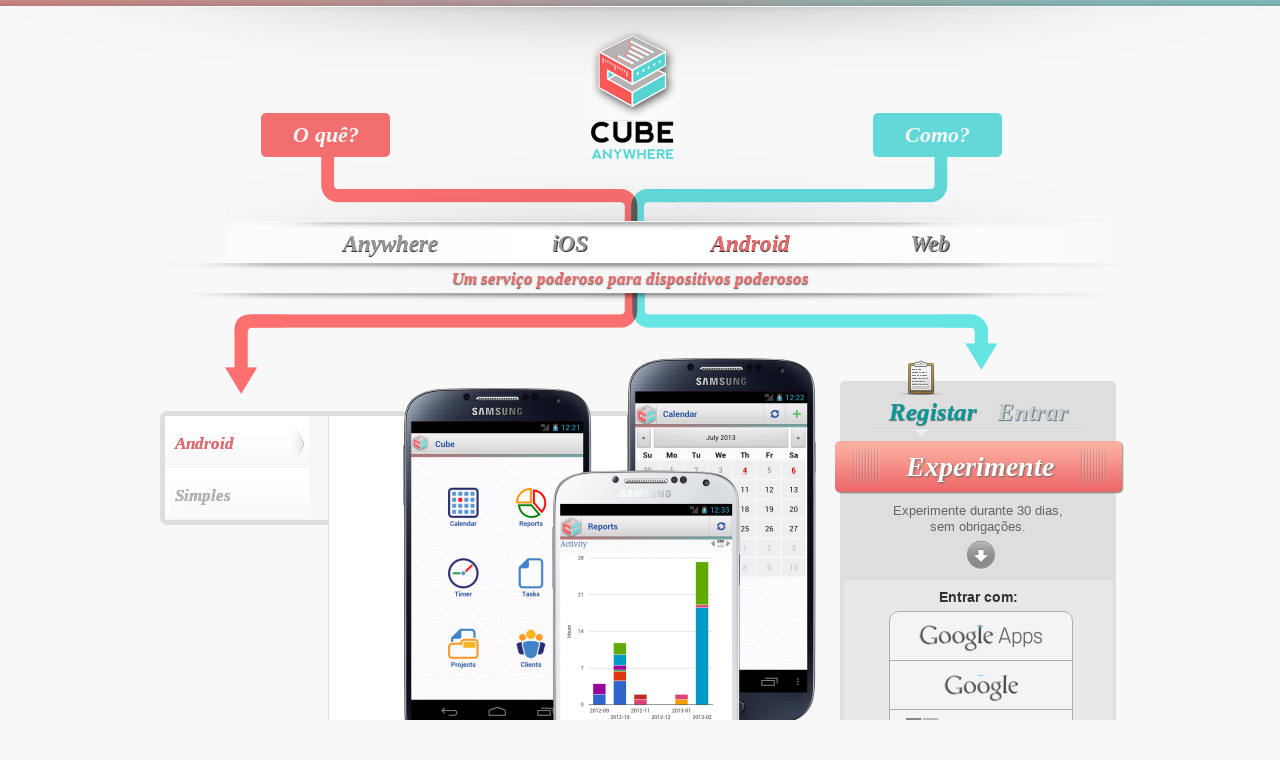

--- FILE ---
content_type: text/html; charset=utf-8
request_url: http://www.cubeanywhere.com/android/time-and-expense-tracker?lang=pt
body_size: 4769
content:
<!DOCTYPE HTML><html itemscope itemtype="http://schema.org/Product"><head><meta http-equiv="content-type" content="text/html;charset=utf-8" /><meta name="apple-itunes-app" content="app-id=386290394, affiliate-data=at=10laLv"><title>Cube: Registe horas em 15 segundos.</title><link type="text/css" rel="stylesheet" href="/media/c2c799/main-ng.min.css" /><link type="image/x-icon" rel="shortcut icon" href="/media/56bd715/ng/favicon.ico" /><link rel="icon" href="/media/179bf2fd/ng/favicon32.png" sizes="32x32"><link rel="icon" href="/media/j827bj/ng/favicon48.png" sizes="48x48"><link rel="apple-touch-icon" href="/media/e31h3g1/ng/apple-touch-icon.png"/><meta name="description" content="Registe horas em 15 segundos. Cube é perfeito para empresas, profissionais liberais, consultores, programadores e freelancers que necessitam de gerir o seu tempo e despesas, e seguir o custo de projectos."/><meta name="keywords" content="Cube Gestão de tempo Folha de horas Despesas Férias"/><!-- Add the following three tags inside head --><meta itemprop="name" content="Cube"><meta itemprop="description" content="Registe horas em 15 segundos. Cube é perfeito para empresas, profissionais liberais, consultores, programadores e freelancers que necessitam de gerir o seu tempo e despesas, e seguir o custo de projectos."><meta itemprop="image" content="/media/189hf1jb/ng/anywhere.1.png"></head><body><div id="header_wrapper"><div id="header" class="container_16"><div class="grid_2 prefix_1 alpha"><div class="top_bar_arrow_box top_bar_arrow_box_right">O quê?</div></div><div class="grid_2 prefix_4"><h1 class="logo"><a accesskey="0" title="Cube" href="/">Cube: Registe horas em 15 segundos.</a></h1></div><div class="grid_2 prefix_2 omega"><div class="top_bar_arrow_box top_bar_arrow_box_left">Como?</div></div><div class="clear"></div><div class="grid_16 alpha omega top_bar_wrapper" style="margin-top: -23px"><div class="container_16 top_bar"><a href="/home" class="grid_2 prefix_3 alpha top_bar_item">Anywhere</a><a href="/iphone/time-and-expense-tracker" class="grid_2 prefix_1 top_bar_item">iOS</a><a href="/android/time-and-expense-tracker" class="grid_2 prefix_1 top_bar_item top_bar_item_selected">Android</a><a href="/web/time-and-expense-tracker" class="grid_2 prefix_1 omega top_bar_item">Web</a><div class="clear"></div><div class="grid_16 alpha omega top_bar_subtitle">Um serviço poderoso para dispositivos poderosos</div></div></div></div></div><div class="container_16"><div class="grid_11 alpha"><div class="sidebar_options" style="height: 104px"><ul><li><a href="#android" data-screenshot="/media/18f3h1da/ng/android.1.png">Android</a></li><li><a href="#simple" data-screenshot="/media/a53df26/ng/android.2.png">Simples</a></li></ul></div><div class="legal-contents" style="width: 417px; float: right; margin-top: -110px; margin-right: 5px; padding-left: 28px"><div id="main_app_screenshot_holder" style="margin-left: 45px; margin-top: -58px; background-image: url(/media/18f3h1da/ng/android.1.png); width: 429px; height: 485px; z-index:2;position: relative"></div><div id="info_layout" class="promo_item promo_item_right_arrow_inside" style="height: 225px; margin-top:-120px; padding-top:80px"><div id="android" class="overview_tabbed_text" style="display: block"><div style= "padding-top: 60px"><img src="/media/1hd55c/ng/android_devices3d.png" style="width: 45px; height: 58px" alt="*"/><h2>
                    Cube Gestão de Tempo e Despesas para Android
                </h2><div class="clear"></div><div class="separator"></div><p class="detail">
                    Registe horas e despesas onde quer que esteja, com os dados em segurança na Cloud.
                </p></div></div><div id="simple" class="overview_tabbed_text" style="display: none"><div style= "padding-top: 60px"><img src="/media/1hd55c/ng/android_devices3d.png" style="width: 45px; height: 58px" alt="*"/><h2>
                    Simples, fácil, poderoso
                </h2><div class="clear"></div><div class="separator"></div><p class="detail">
                    Uma visão semanal mostra a sua folha de horas, listas de tarefas e projectos dão-lhe acesso imediato aos seus números.
                </p></div></div></div><div class="promo_item_separator_right_left_broken_arrow_in_front"></div><div class="promo_item promo_item_vertical_line_left" style="margin-top: -5px; margin-left: -78px; height: 80px"><a href="https://play.google.com/store/apps/details?id=com.bitrzr.android.cube&amp;utm_medium=button&amp;utm_source=button-www.cubeanywhere.com"><img src="/media/18deacf0/ng/android_market.png" style="width: 171px; height: 58px; margin-top: -110px; margin-left: 20px" alt="*"/></a><div style="margin-top: -15px" ><p class="grey_slogan_1">Os números do seu negócio,</p><p class="grey_slogan_2"> em qualquer lugar!</p></div></div><div class="promo_item promo_item_arrow_in_right_short" style="margin-left: -78px; height: 299px"><div style="margin-top: -15px"><h2>COMPATÍVEL</h2><div class="separator"></div><p class="lead">Corre no seu dispositivo Android!</p><p class="detail">
                Paz de espírito: com o Cloud Sync activados, todos os dados são sincronizados online imediatamente.
            </p><p class="detail">
                Temporizador para contar o tempo gasto - inicie no seu dispositivo, pare na web.
            </p><p class="detail">
                Cube para Android é totalmente compatível com <a href="/web/time-and-expense-tracker">Cube Web</a> e <a href="/iphone/time-and-expense-tracker">Cube para iOS</a></p><a href="market://search?q=com.bitrzr.android.cube"><img src="/media/8655bc8/logos/android_cube_qr_code.png" style="width: 230px; height: 230px; padding-right: 0px; margin-left:-60px" alt="Cube no Google Play"/></a><p class="grey_slogan_1" style="margin-top: 20px; text-align: left; margin-top: 40px; margin-right:-40px">
            Digitalize o código com o seu telefone para abrir o <a href="{{ request.settings.ANDROID_MARKET_LINK }}">Google Play!</a></p></div></div><div class="clear"></div><div class="press_footer"><p>Visto em:</p><img src="/media/1ah11cei/ng/press-footer.png" alt="Press"/></div></div></div><div class="grid_5 omega" style="margin-top: -30px; padding-left: 12px"><div class="rightbar_box"><div class="sign_up_login_icon_container"><div class="sign_up_login_icon sign_up_selected_icon"></div></div><div class="sign_up_login_container"><span id="option_sign_up" class="sign_up_login sign_up_login_selected">Registar</span><span id="option_login" class="sign_up_login">Entrar</span></div><div class="sign_up_login_separator sign_up_selected_separator"></div><div class="signup_box"><div class="try_it_button">Experimente</div><div class="try_it_legend">Experimente durante 30 dias,<br/>sem obrigações.</div></div><div class="service_login_box" style="display: block"><img src="/media/ed78h23/ng/arrow-round-down-grey.png" alt="|" class="try_it_round_arrow" /><div class="services_box"><span>Entrar com:</span><div style="padding-left: 45px; padding-right: 40px; padding-top: 5px; padding-bottom: 5px"><div id="login_options_box" class="login_options_box"><a href="#" id="login_options_box_google_apps" class="login_options_box_item">&nbsp;</a><a href="/openid/login_google?target=" id="login_options_box_google" class="login_options_box_item">&nbsp;</a><a href="/openid/login_microsoft?target=" id="login_options_box_microsoft" class="login_options_box_item">&nbsp;</a><a href="/openid/login_yahoo?target=" id="login_options_box_yahoo" class="login_options_box_item">&nbsp;</a><a href="/openid/login_aol?target=" id="login_options_box_aol" class="login_options_box_item">&nbsp;</a></div><div id="login_google_apps_box" class="login_options_box" style="display: none; padding: 10px"><form name="loginform_google_apps" method="post" action="/openid/login_google_apps?target=&amp;appid="><h3 class="login_subdialog_title">Google Apps</h3><input type="text" name="google_apps_domain" accesskey="c" size="17" id="google_apps_domain" class="login_method" placeholder="empresa.pt"/><p class="login_legend">Indique o Domínio da sua Empresa</p><p style="padding-top: 20px; padding-bottom: 20px"><a class="magentabutton" title="Entrar" onclick="document.loginform_google_apps.submit()">Entrar</a></p><p><a id="login_google_apps_cancel" title="Cancelar">Escolher outra opção</a></p></form></div></div></div></div><div class="pricing_callout_title">
        Pronto para mais?
        </div><div class="pricing_callout_button"><a id="pricing_link" href="#pricing_info">Tarifário e Planos</a></div><div class="pricing_callout_description">
        Não pode ser mais simples...<br/>Apenas <b>4.99</b> Euro<br/>por utilizador activo, projectos ilimitados.
        </div></div><div class="rightbar_arrow"><img src="/media/0/ng/arrow-down-blue.png" alt="|" /></div><div class="rightbar_title">Disponível:</div><div class="rightbar_box"><div class="rightbar_box_subtitle">iPad e iPhone</div><a href="https://itunes.apple.com/us/app/cube-time-expense-tracker-pro/id386290394?mt=8&amp;uo=4&amp;at=10laLv" target="itunes_store" class="rightbar_box_subbox rightbar_box_subbox_apple_appstore">&nbsp;</a><div class="rightbar_box_subtitle">Mac</div><a href="https://itunes.apple.com/us/app/cube-pro/id561481612?mt=12&amp;uo=4&amp;at=10laLv" target="itunes_store" class="rightbar_box_subbox rightbar_box_subbox_mac_appstore">&nbsp;</a><div class="rightbar_box_subtitle">Google Play</div><a href="https://play.google.com/store/apps/details?id=com.bitrzr.android.cube&amp;utm_medium=button&amp;utm_source=button-www.cubeanywhere.com" class="rightbar_box_subbox rightbar_box_subbox_android_devices">&nbsp;</a><div class="rightbar_box_subtitle">Chrome Web Store</div><a href="https://chrome.google.com/webstore/detail/lenheondoadkgoodcgmcijcoiahhemch?utm_medium=button&amp;utm_source=button-www.cubeanywhere.com" class="rightbar_box_subbox rightbar_box_subbox_chrome_web_store">&nbsp;</a><div class="rightbar_box_subtitle">Google Apps Marketplace</div><a href="http://www.google.com/enterprise/marketplace/viewListing?productListingId=3744+15500847518374023412&amp;utm_medium=button&amp;utm_source=button-www.cubeanywhere.com" class="rightbar_box_subbox rightbar_box_subbox_google_apps_marketplace">&nbsp;</a></div><div class="rightbar_arrow"><img src="/media/0/ng/arrow-down-blue.png" alt="|" /></div><div class="rightbar_title">Funciona com:</div><div class="rightbar_box"><div class="rightbar_box_subtitle">Todos os Browsers Web</div><a href="/web/time-and-expense-tracker" class="rightbar_box_subbox rightbar_box_subbox_browsers">&nbsp;</a></div><div style="height: 20px">&nbsp;</div></div><div class="clear"></div></div><div style="display: none"><div id="pricing_info" class="pricing_table"><div class="plan plan_alpha"><h1>Cube Pro</h1><h2>Veja na App Store</h2><h3>Perfeito para o seu iPhone o o iPad</h3><ul><li>Projectos Ilimitados</li><li>Temp & Despesas</li><li>Gráficos & Relatórios</li><li>Clientes Ilimitados</li><li>Aplicação Universal iPad/iPhone </li><li></li></ul><div class="pricing_button"><a href="https://itunes.apple.com/us/app/cube-time-expense-tracker-pro/id386290394?mt=8&amp;uo=4&amp;at=10laLv" target="itunes_store">App Store</a></div></div><div class="plan"><h1>Cube Standard</h1><h2>Veja na App Store</h2><h3>Use o Cube em todo o lado</h3><ul><li>Projectos Ilimitados</li><li>Temp & Despesas</li><li>Actualizável para Pro</li><li>Clientes Ilimitados</li><li>Aplicação Universal iPad/iPhone </li><li></li></ul><div class="pricing_button"><a href="https://itunes.apple.com/us/app/cube-time-expense-tracker/id364898723?mt=8&amp;uo=4&amp;at=10laLv">App Store</a></div></div><div class="plan highlighted_plan"><h1>Cube Anywhere</h1><h2>4.99&euro;/$6.99 utilizador/mês</h2><h3>O seu negócio a qualquer hora, em qualquer lugar!</h3><ul><li>Projectos Ilimitados</li><li>Aplicações Móveis Grátis</li><li>Para um ou mais Utilizadores</li><li>Clientes Ilimitados</li><li>Incluí Cloud Sync</li><li></li></ul><div class="pricing_button"><a href="/pricing">Registar</a></div></div><div class="plan plan_after_highlighted"><h1>Cube Android</h1><h2>Ver Mercado</h2><h3>Para o seu dispositivo Android</h3><ul><li>Projectos Ilimitados</li><li>Temp & Despesas</li><li>Sincronizado</li><li>Clientes Ilimitados</li><li>Compatível v1.5+</li><li></li></ul><div class="pricing_button"><a href="https://play.google.com/store/apps/details?id=com.bitrzr.android.cube&amp;utm_medium=button&amp;utm_source=button-www.cubeanywhere.com">Google Play</a></div></div><div class="plan"><h1>Cloud Sync</h1><h2>Compra In-app</h2><h3>Sincroniza todos os seus dispositivos</h3><ul><li>Sincronização sem Fios</li><li>Guarde os seus Dados na Cloud</li><li>Dispositivos Ilimitados</li><li>Sem Configurações</li><li>Sincronização Automática</li><li></li></ul><div class="pricing_button"><a href="https://itunes.apple.com/us/app/cube-time-expense-tracker-pro/id386290394?mt=8&amp;uo=4&amp;at=10laLv" target="itunes_store">App Store</a></div></div></div></div><div id="footer_wrapper"><div id="footer" class="container_12"><div class="grid_4 alpha"><h3>Móvel</h3><div class="footer_box footer_box_mobile"><a href="https://itunes.apple.com/us/app/cube-time-expense-tracker/id364898723?mt=8&amp;uo=4&amp;at=10laLv" target="itunes_store"><img src="/media/1b75g66d/ng/ios.footer.png" alt="Pro" class="mobile_image" /><div class="mobile_button">Cube Pro</div></a><div class="clear"></div><div class="social_separator"></div><div class="clear"></div><a href="https://itunes.apple.com/us/app/cube-time-expense-tracker/id364898723?mt=8&amp;uo=4&amp;at=10laLv" target="itunes_store"><img src="/media/aafbgi1/ng/ios.1.footer.png" alt="Standard" class="mobile_image" /><div class="mobile_button mobile_button_wider">Cube Stand.</div></a><div class="clear"></div><div class="social_separator"></div><div class="clear"></div><a href="https://play.google.com/store/apps/details?id=com.bitrzr.android.cube&amp;utm_medium=button&amp;utm_source=button-www.cubeanywhere.com"><img src="/media/jj7f7a1/ng/android.footer.png" alt="Android" class="mobile_image" /><div class="mobile_button">Android</div></a></div></div><div class="grid_4"><h3>Social</h3><div class="footer_box footer_box_social"><div class="clear"></div><a href="http://twitter.com/cubeanywhere"><img src="/media/ca5c4f9/ng/social_twitter.png" alt="Twitter" class="social_image" /><div class="social_button">SEGUIR</div></a><div class="clear"></div><div class="social_separator"></div><div class="clear"></div><a href="http://facebook.com/cubeanywhere"><img src="/media/13862j2e/ng/social_facebook.png" alt="Facebook" class="social_image" /><div class="social_button">SEGUIR</div></a><div class="clear"></div><div class="social_separator"></div><div class="clear"></div><a href="http://blog.cubeanywhere.com/"><img src="/media/1b3hd256/ng/social_rss.png" alt="RSS" class="social_image" /><div class="social_button social_button_wider">SUBSCREVER</div></a></div></div><div class="grid_4 omega"><h3>Contactos</h3><div class="footer_box footer_box_contacts"><h4>Informações</h4><a href="mailto:cube@cubeanywhere.com">cube@cubeanywhere.com</a><h4>Ajuda</h4><a href="mailto:support@cubeanywhere.com">support@cubeanywhere.com</a></div></div><div class="clear"></div><div class="grid_16 alpha omega footer_links"><a id="features_link" href="/about">Acerca</a><a id="support_link" href="/support">Ajuda</a><a id="tos_link" href="/tos">Condições de Utilização</a><a id="privacy_link" href="/privacy">Privacidade</a><span>Copyright © 2011 bitrzr</span></div><div class="clear"></div></div></div><script type="text/javascript" src="https://ajax.googleapis.com/ajax/libs/jquery/1.11.0/jquery.min.js"></script><script type="text/javascript" src="https://code.jquery.com/jquery-migrate-1.2.1.min.js"></script><script type="text/javascript" src="/media/1jfh3de/promo.min.js"></script><script type="text/javascript">

$(document).ready(function() {
    $(document.documentElement).keypress(keyboardShortcutHandler);
    setupLoginLink({ google_apps_help_text: "empresa.pt" });
    setupSidebarOptions(); 
    $("a#pricing_link").fancybox({
        openEffect:	'elastic',
		closeEffect: 'elastic'
	});
});
</script><script type="text/javascript">
  (function(i,s,o,g,r,a,m){i['GoogleAnalyticsObject']=r;i[r]=i[r]||function(){
  (i[r].q=i[r].q||[]).push(arguments)},i[r].l=1*new Date();a=s.createElement(o),
  m=s.getElementsByTagName(o)[0];a.async=1;a.src=g;m.parentNode.insertBefore(a,m)
  })(window,document,'script','//www.google-analytics.com/analytics.js','ga');

  ga('create', 'UA-4329297-6', 'cubeanywhere.com');
  ga('require', 'displayfeatures');
  ga('send', 'pageview');

</script></body></html>

--- FILE ---
content_type: text/css
request_url: http://www.cubeanywhere.com/media/c2c799/main-ng.min.css
body_size: 21117
content:
html,body,div,span,object,iframe,h1,h2,h3,h4,h5,h6,p,blockquote,pre,abbr,address,cite,code,del,dfn,em,img,ins,kbd,q,samp,small,strong,sub,sup,var,b,i,dl,dt,dd,ol,ul,li,fieldset,form,label,legend,table,caption,tbody,tfoot,thead,tr,th,td,article,aside,dialog,figure,footer,header,hgroup,menu,nav,section,time,mark,audio,video{margin:0;padding:0;border:0;outline:0;font-size:100%;vertical-align:baseline;background:transparent}body{line-height:1}article,aside,dialog,figure,footer,header,hgroup,nav,section{display:block}nav ul{list-style:none}blockquote,q{quotes:none}blockquote:before,blockquote:after,q:before,q:after{content:'';content:none}a{margin:0;padding:0;border:0;font-size:100%;vertical-align:baseline;background:transparent}ins{background-color:#ff9;color:#000;text-decoration:none}mark{background-color:#ff9;color:#000;font-style:italic;font-weight:bold}del{text-decoration:line-through}abbr[title],dfn[title]{border-bottom:1px dotted #000;cursor:help}table{border-collapse:collapse;border-spacing:0}hr{display:block;height:1px;border:0;border-top:1px solid #ccc;margin:1em 0;padding:0}input,select{vertical-align:middle}/*! jQuery UI - v1.9.2 - 2014-04-01
* http://jqueryui.com
* Includes: jquery.ui.core.css, jquery.ui.resizable.css, jquery.ui.selectable.css, jquery.ui.accordion.css, jquery.ui.autocomplete.css, jquery.ui.button.css, jquery.ui.datepicker.css, jquery.ui.dialog.css, jquery.ui.menu.css, jquery.ui.progressbar.css, jquery.ui.slider.css, jquery.ui.spinner.css, jquery.ui.tabs.css, jquery.ui.tooltip.css, jquery.ui.theme.css
* To view and modify this theme, visit http://jqueryui.com/themeroller/?ffDefault=Verdana%2CArial%2Csans-serif&fwDefault=normal&fsDefault=1.1em&cornerRadius=4px&bgColorHeader=cccccc&bgTextureHeader=highlight_soft&bgImgOpacityHeader=75&borderColorHeader=aaaaaa&fcHeader=222222&iconColorHeader=222222&bgColorContent=ffffff&bgTextureContent=flat&bgImgOpacityContent=75&borderColorContent=aaaaaa&fcContent=222222&iconColorContent=222222&bgColorDefault=e6e6e6&bgTextureDefault=glass&bgImgOpacityDefault=75&borderColorDefault=d3d3d3&fcDefault=555555&iconColorDefault=888888&bgColorHover=dadada&bgTextureHover=glass&bgImgOpacityHover=75&borderColorHover=999999&fcHover=212121&iconColorHover=454545&bgColorActive=ffffff&bgTextureActive=glass&bgImgOpacityActive=65&borderColorActive=aaaaaa&fcActive=212121&iconColorActive=454545&bgColorHighlight=fbf9ee&bgTextureHighlight=glass&bgImgOpacityHighlight=55&borderColorHighlight=fcefa1&fcHighlight=363636&iconColorHighlight=2e83ff&bgColorError=fef1ec&bgTextureError=glass&bgImgOpacityError=95&borderColorError=cd0a0a&fcError=cd0a0a&iconColorError=cd0a0a&bgColorOverlay=aaaaaa&bgTextureOverlay=flat&bgImgOpacityOverlay=0&opacityOverlay=30&bgColorShadow=aaaaaa&bgTextureShadow=flat&bgImgOpacityShadow=0&opacityShadow=30&thicknessShadow=8px&offsetTopShadow=-8px&offsetLeftShadow=-8px&cornerRadiusShadow=8px
* Copyright 2014 jQuery Foundation and other contributors; Licensed MIT */.ui-helper-hidden{display:none}.ui-helper-hidden-accessible{border:0;clip:rect(0 0 0 0);height:1px;margin:-1px;overflow:hidden;padding:0;position:absolute;width:1px}.ui-helper-reset{margin:0;padding:0;border:0;outline:0;line-height:1.3;text-decoration:none;font-size:100%;list-style:none}.ui-helper-clearfix:before,.ui-helper-clearfix:after{content:"";display:table}.ui-helper-clearfix:after{clear:both}.ui-helper-clearfix{zoom:1}.ui-helper-zfix{width:100%;height:100%;top:0;left:0;position:absolute;opacity:0;filter:Alpha(Opacity=0)}.ui-state-disabled{cursor:default !important}.ui-icon{display:block;text-indent:-99999px;overflow:hidden;background-repeat:no-repeat}.ui-widget-overlay{position:absolute;top:0;left:0;width:100%;height:100%}.ui-resizable{position:relative}.ui-resizable-handle{position:absolute;font-size:.1px;display:block}.ui-resizable-disabled .ui-resizable-handle,.ui-resizable-autohide .ui-resizable-handle{display:none}.ui-resizable-n{cursor:n-resize;height:7px;width:100%;top:-5px;left:0}.ui-resizable-s{cursor:s-resize;height:7px;width:100%;bottom:-5px;left:0}.ui-resizable-e{cursor:e-resize;width:7px;right:-5px;top:0;height:100%}.ui-resizable-w{cursor:w-resize;width:7px;left:-5px;top:0;height:100%}.ui-resizable-se{cursor:se-resize;width:12px;height:12px;right:1px;bottom:1px}.ui-resizable-sw{cursor:sw-resize;width:9px;height:9px;left:-5px;bottom:-5px}.ui-resizable-nw{cursor:nw-resize;width:9px;height:9px;left:-5px;top:-5px}.ui-resizable-ne{cursor:ne-resize;width:9px;height:9px;right:-5px;top:-5px}.ui-selectable-helper{position:absolute;z-index:100;border:1px dotted black}.ui-accordion .ui-accordion-header{display:block;cursor:pointer;position:relative;margin-top:2px;padding:.5em .5em .5em .7em;zoom:1}.ui-accordion .ui-accordion-icons{padding-left:2.2em}.ui-accordion .ui-accordion-noicons{padding-left:.7em}.ui-accordion .ui-accordion-icons .ui-accordion-icons{padding-left:2.2em}.ui-accordion .ui-accordion-header .ui-accordion-header-icon{position:absolute;left:.5em;top:50%;margin-top:-8px}.ui-accordion .ui-accordion-content{padding:1em 2.2em;border-top:0;overflow:auto;zoom:1}.ui-autocomplete{position:absolute;top:0;left:0;cursor:default}* html .ui-autocomplete{width:1px}.ui-button{display:inline-block;position:relative;padding:0;margin-right:.1em;cursor:pointer;text-align:center;zoom:1;overflow:visible}.ui-button,.ui-button:link,.ui-button:visited,.ui-button:hover,.ui-button:active{text-decoration:none}.ui-button-icon-only{width:2.2em}button.ui-button-icon-only{width:2.4em}.ui-button-icons-only{width:3.4em}button.ui-button-icons-only{width:3.7em}.ui-button .ui-button-text{display:block;line-height:1.4}.ui-button-text-only .ui-button-text{padding:.4em 1em}.ui-button-icon-only .ui-button-text,.ui-button-icons-only .ui-button-text{padding:.4em;text-indent:-9999999px}.ui-button-text-icon-primary .ui-button-text,.ui-button-text-icons .ui-button-text{padding:.4em 1em .4em 2.1em}.ui-button-text-icon-secondary .ui-button-text,.ui-button-text-icons .ui-button-text{padding:.4em 2.1em .4em 1em}.ui-button-text-icons .ui-button-text{padding-left:2.1em;padding-right:2.1em}input.ui-button{padding:.4em 1em}.ui-button-icon-only .ui-icon,.ui-button-text-icon-primary .ui-icon,.ui-button-text-icon-secondary .ui-icon,.ui-button-text-icons .ui-icon,.ui-button-icons-only .ui-icon{position:absolute;top:50%;margin-top:-8px}.ui-button-icon-only .ui-icon{left:50%;margin-left:-8px}.ui-button-text-icon-primary .ui-button-icon-primary,.ui-button-text-icons .ui-button-icon-primary,.ui-button-icons-only .ui-button-icon-primary{left:.5em}.ui-button-text-icon-secondary .ui-button-icon-secondary,.ui-button-text-icons .ui-button-icon-secondary,.ui-button-icons-only .ui-button-icon-secondary{right:.5em}.ui-button-text-icons .ui-button-icon-secondary,.ui-button-icons-only .ui-button-icon-secondary{right:.5em}.ui-buttonset{margin-right:7px}.ui-buttonset .ui-button{margin-left:0;margin-right:-.3em}button.ui-button::-moz-focus-inner{border:0;padding:0}.ui-datepicker{width:17em;padding:.2em .2em 0;display:none}.ui-datepicker .ui-datepicker-header{position:relative;padding:.2em 0}.ui-datepicker .ui-datepicker-prev,.ui-datepicker .ui-datepicker-next{position:absolute;top:2px;width:1.8em;height:1.8em}.ui-datepicker .ui-datepicker-prev-hover,.ui-datepicker .ui-datepicker-next-hover{top:1px}.ui-datepicker .ui-datepicker-prev{left:2px}.ui-datepicker .ui-datepicker-next{right:2px}.ui-datepicker .ui-datepicker-prev-hover{left:1px}.ui-datepicker .ui-datepicker-next-hover{right:1px}.ui-datepicker .ui-datepicker-prev span,.ui-datepicker .ui-datepicker-next span{display:block;position:absolute;left:50%;margin-left:-8px;top:50%;margin-top:-8px}.ui-datepicker .ui-datepicker-title{margin:0 2.3em;line-height:1.8em;text-align:center}.ui-datepicker .ui-datepicker-title select{font-size:1em;margin:1px 0}.ui-datepicker select.ui-datepicker-month-year{width:100%}.ui-datepicker select.ui-datepicker-month,.ui-datepicker select.ui-datepicker-year{width:49%}.ui-datepicker table{width:100%;font-size:.9em;border-collapse:collapse;margin:0 0 .4em}.ui-datepicker th{padding:.7em .3em;text-align:center;font-weight:bold;border:0}.ui-datepicker td{border:0;padding:1px}.ui-datepicker td span,.ui-datepicker td a{display:block;padding:.2em;text-align:right;text-decoration:none}.ui-datepicker .ui-datepicker-buttonpane{background-image:none;margin:.7em 0 0 0;padding:0 .2em;border-left:0;border-right:0;border-bottom:0}.ui-datepicker .ui-datepicker-buttonpane button{float:right;margin:.5em .2em .4em;cursor:pointer;padding:.2em .6em .3em .6em;width:auto;overflow:visible}.ui-datepicker .ui-datepicker-buttonpane button.ui-datepicker-current{float:left}.ui-datepicker.ui-datepicker-multi{width:auto}.ui-datepicker-multi .ui-datepicker-group{float:left}.ui-datepicker-multi .ui-datepicker-group table{width:95%;margin:0 auto .4em}.ui-datepicker-multi-2 .ui-datepicker-group{width:50%}.ui-datepicker-multi-3 .ui-datepicker-group{width:33.3%}.ui-datepicker-multi-4 .ui-datepicker-group{width:25%}.ui-datepicker-multi .ui-datepicker-group-last .ui-datepicker-header{border-left-width:0}.ui-datepicker-multi .ui-datepicker-group-middle .ui-datepicker-header{border-left-width:0}.ui-datepicker-multi .ui-datepicker-buttonpane{clear:left}.ui-datepicker-row-break{clear:both;width:100%;font-size:0}.ui-datepicker-rtl{direction:rtl}.ui-datepicker-rtl .ui-datepicker-prev{right:2px;left:auto}.ui-datepicker-rtl .ui-datepicker-next{left:2px;right:auto}.ui-datepicker-rtl .ui-datepicker-prev:hover{right:1px;left:auto}.ui-datepicker-rtl .ui-datepicker-next:hover{left:1px;right:auto}.ui-datepicker-rtl .ui-datepicker-buttonpane{clear:right}.ui-datepicker-rtl .ui-datepicker-buttonpane button{float:left}.ui-datepicker-rtl .ui-datepicker-buttonpane button.ui-datepicker-current{float:right}.ui-datepicker-rtl .ui-datepicker-group{float:right}.ui-datepicker-rtl .ui-datepicker-group-last .ui-datepicker-header{border-right-width:0;border-left-width:1px}.ui-datepicker-rtl .ui-datepicker-group-middle .ui-datepicker-header{border-right-width:0;border-left-width:1px}.ui-datepicker-cover{position:absolute;z-index:-1;filter:mask();top:-4px;left:-4px;width:200px;height:200px}.ui-dialog{position:absolute;top:0;left:0;padding:.2em;width:300px;overflow:hidden}.ui-dialog .ui-dialog-titlebar{padding:.4em 1em;position:relative}.ui-dialog .ui-dialog-title{float:left;margin:.1em 16px .1em 0}.ui-dialog .ui-dialog-titlebar-close{position:absolute;right:.3em;top:50%;width:19px;margin:-10px 0 0 0;padding:1px;height:18px}.ui-dialog .ui-dialog-titlebar-close span{display:block;margin:1px}.ui-dialog .ui-dialog-titlebar-close:hover,.ui-dialog .ui-dialog-titlebar-close:focus{padding:0}.ui-dialog .ui-dialog-content{position:relative;border:0;padding:.5em 1em;background:0;overflow:auto;zoom:1}.ui-dialog .ui-dialog-buttonpane{text-align:left;border-width:1px 0 0 0;background-image:none;margin:.5em 0 0 0;padding:.3em 1em .5em .4em}.ui-dialog .ui-dialog-buttonpane .ui-dialog-buttonset{float:right}.ui-dialog .ui-dialog-buttonpane button{margin:.5em .4em .5em 0;cursor:pointer}.ui-dialog .ui-resizable-se{width:14px;height:14px;right:3px;bottom:3px}.ui-draggable .ui-dialog-titlebar{cursor:move}.ui-menu{list-style:none;padding:2px;margin:0;display:block;outline:0}.ui-menu .ui-menu{margin-top:-3px;position:absolute}.ui-menu .ui-menu-item{margin:0;padding:0;zoom:1;width:100%}.ui-menu .ui-menu-divider{margin:5px -2px 5px -2px;height:0;font-size:0;line-height:0;border-width:1px 0 0 0}.ui-menu .ui-menu-item a{text-decoration:none;display:block;padding:2px .4em;line-height:1.5;zoom:1;font-weight:normal}.ui-menu .ui-menu-item a.ui-state-focus,.ui-menu .ui-menu-item a.ui-state-active{font-weight:normal;margin:-1px}.ui-menu .ui-state-disabled{font-weight:normal;margin:.4em 0 .2em;line-height:1.5}.ui-menu .ui-state-disabled a{cursor:default}.ui-menu-icons{position:relative}.ui-menu-icons .ui-menu-item a{position:relative;padding-left:2em}.ui-menu .ui-icon{position:absolute;top:.2em;left:.2em}.ui-menu .ui-menu-icon{position:static;float:right}.ui-progressbar{height:2em;text-align:left;overflow:hidden}.ui-progressbar .ui-progressbar-value{margin:-1px;height:100%}.ui-slider{position:relative;text-align:left}.ui-slider .ui-slider-handle{position:absolute;z-index:2;width:1.2em;height:1.2em;cursor:default}.ui-slider .ui-slider-range{position:absolute;z-index:1;font-size:.7em;display:block;border:0;background-position:0 0}.ui-slider-horizontal{height:.8em}.ui-slider-horizontal .ui-slider-handle{top:-.3em;margin-left:-.6em}.ui-slider-horizontal .ui-slider-range{top:0;height:100%}.ui-slider-horizontal .ui-slider-range-min{left:0}.ui-slider-horizontal .ui-slider-range-max{right:0}.ui-slider-vertical{width:.8em;height:100px}.ui-slider-vertical .ui-slider-handle{left:-.3em;margin-left:0;margin-bottom:-.6em}.ui-slider-vertical .ui-slider-range{left:0;width:100%}.ui-slider-vertical .ui-slider-range-min{bottom:0}.ui-slider-vertical .ui-slider-range-max{top:0}.ui-spinner{position:relative;display:inline-block;overflow:hidden;padding:0;vertical-align:middle}.ui-spinner-input{border:0;background:0;padding:0;margin:.2em 0;vertical-align:middle;margin-left:.4em;margin-right:22px}.ui-spinner-button{width:16px;height:50%;font-size:.5em;padding:0;margin:0;text-align:center;position:absolute;cursor:default;display:block;overflow:hidden;right:0}.ui-spinner a.ui-spinner-button{border-top:0;border-bottom:0;border-right:0}.ui-spinner .ui-icon{position:absolute;margin-top:-8px;top:50%;left:0}.ui-spinner-up{top:0}.ui-spinner-down{bottom:0}.ui-spinner .ui-icon-triangle-1-s{background-position:-65px -16px}.ui-tabs{position:relative;padding:.2em;zoom:1}.ui-tabs .ui-tabs-nav{margin:0;padding:.2em .2em 0}.ui-tabs .ui-tabs-nav li{list-style:none;float:left;position:relative;top:0;margin:1px .2em 0 0;border-bottom:0;padding:0;white-space:nowrap}.ui-tabs .ui-tabs-nav li a{float:left;padding:.5em 1em;text-decoration:none}.ui-tabs .ui-tabs-nav li.ui-tabs-active{margin-bottom:-1px;padding-bottom:1px}.ui-tabs .ui-tabs-nav li.ui-tabs-active a,.ui-tabs .ui-tabs-nav li.ui-state-disabled a,.ui-tabs .ui-tabs-nav li.ui-tabs-loading a{cursor:text}.ui-tabs .ui-tabs-nav li a,.ui-tabs-collapsible .ui-tabs-nav li.ui-tabs-active a{cursor:pointer}.ui-tabs .ui-tabs-panel{display:block;border-width:0;padding:1em 1.4em;background:0}.ui-tooltip{padding:8px;position:absolute;z-index:9999;max-width:300px;-webkit-box-shadow:0 0 5px #aaa;box-shadow:0 0 5px #aaa}* html .ui-tooltip{background-image:none}body .ui-tooltip{border-width:2px}.ui-widget{font-family:Verdana,Arial,sans-serif;font-size:1.1em}.ui-widget .ui-widget{font-size:1em}.ui-widget input,.ui-widget select,.ui-widget textarea,.ui-widget button{font-family:Verdana,Arial,sans-serif;font-size:1em}.ui-widget-content{border:1px solid #aaa;background:#fff url(images/ui-bg_flat_75_ffffff_40x100.png) 50% 50% repeat-x;color:#222}.ui-widget-content a{color:#222}.ui-widget-header{border:1px solid #aaa;background:#ccc url(images/ui-bg_highlight-soft_75_cccccc_1x100.png) 50% 50% repeat-x;color:#222;font-weight:bold}.ui-widget-header a{color:#222}.ui-state-default,.ui-widget-content .ui-state-default,.ui-widget-header .ui-state-default{border:1px solid #d3d3d3;background:#e6e6e6 url(images/ui-bg_glass_75_e6e6e6_1x400.png) 50% 50% repeat-x;font-weight:normal;color:#555}.ui-state-default a,.ui-state-default a:link,.ui-state-default a:visited{color:#555;text-decoration:none}.ui-state-hover,.ui-widget-content .ui-state-hover,.ui-widget-header .ui-state-hover,.ui-state-focus,.ui-widget-content .ui-state-focus,.ui-widget-header .ui-state-focus{border:1px solid #999;background:#dadada url(images/ui-bg_glass_75_dadada_1x400.png) 50% 50% repeat-x;font-weight:normal;color:#212121}.ui-state-hover a,.ui-state-hover a:hover,.ui-state-hover a:link,.ui-state-hover a:visited{color:#212121;text-decoration:none}.ui-state-active,.ui-widget-content .ui-state-active,.ui-widget-header .ui-state-active{border:1px solid #aaa;background:#fff url(images/ui-bg_glass_65_ffffff_1x400.png) 50% 50% repeat-x;font-weight:normal;color:#212121}.ui-state-active a,.ui-state-active a:link,.ui-state-active a:visited{color:#212121;text-decoration:none}.ui-state-highlight,.ui-widget-content .ui-state-highlight,.ui-widget-header .ui-state-highlight{border:1px solid #fcefa1;background:#fbf9ee url(images/ui-bg_glass_55_fbf9ee_1x400.png) 50% 50% repeat-x;color:#363636}.ui-state-highlight a,.ui-widget-content .ui-state-highlight a,.ui-widget-header .ui-state-highlight a{color:#363636}.ui-state-error,.ui-widget-content .ui-state-error,.ui-widget-header .ui-state-error{border:1px solid #cd0a0a;background:#fef1ec url(images/ui-bg_glass_95_fef1ec_1x400.png) 50% 50% repeat-x;color:#cd0a0a}.ui-state-error a,.ui-widget-content .ui-state-error a,.ui-widget-header .ui-state-error a{color:#cd0a0a}.ui-state-error-text,.ui-widget-content .ui-state-error-text,.ui-widget-header .ui-state-error-text{color:#cd0a0a}.ui-priority-primary,.ui-widget-content .ui-priority-primary,.ui-widget-header .ui-priority-primary{font-weight:bold}.ui-priority-secondary,.ui-widget-content .ui-priority-secondary,.ui-widget-header .ui-priority-secondary{opacity:.7;filter:Alpha(Opacity=70);font-weight:normal}.ui-state-disabled,.ui-widget-content .ui-state-disabled,.ui-widget-header .ui-state-disabled{opacity:.35;filter:Alpha(Opacity=35);background-image:none}.ui-state-disabled .ui-icon{filter:Alpha(Opacity=35)}.ui-icon{width:16px;height:16px;background-image:url(images/ui-icons_222222_256x240.png)}.ui-widget-content .ui-icon{background-image:url(images/ui-icons_222222_256x240.png)}.ui-widget-header .ui-icon{background-image:url(images/ui-icons_222222_256x240.png)}.ui-state-default .ui-icon{background-image:url(images/ui-icons_888888_256x240.png)}.ui-state-hover .ui-icon,.ui-state-focus .ui-icon{background-image:url(images/ui-icons_454545_256x240.png)}.ui-state-active .ui-icon{background-image:url(images/ui-icons_454545_256x240.png)}.ui-state-highlight .ui-icon{background-image:url(images/ui-icons_2e83ff_256x240.png)}.ui-state-error .ui-icon,.ui-state-error-text .ui-icon{background-image:url(images/ui-icons_cd0a0a_256x240.png)}.ui-icon-carat-1-n{background-position:0 0}.ui-icon-carat-1-ne{background-position:-16px 0}.ui-icon-carat-1-e{background-position:-32px 0}.ui-icon-carat-1-se{background-position:-48px 0}.ui-icon-carat-1-s{background-position:-64px 0}.ui-icon-carat-1-sw{background-position:-80px 0}.ui-icon-carat-1-w{background-position:-96px 0}.ui-icon-carat-1-nw{background-position:-112px 0}.ui-icon-carat-2-n-s{background-position:-128px 0}.ui-icon-carat-2-e-w{background-position:-144px 0}.ui-icon-triangle-1-n{background-position:0 -16px}.ui-icon-triangle-1-ne{background-position:-16px -16px}.ui-icon-triangle-1-e{background-position:-32px -16px}.ui-icon-triangle-1-se{background-position:-48px -16px}.ui-icon-triangle-1-s{background-position:-64px -16px}.ui-icon-triangle-1-sw{background-position:-80px -16px}.ui-icon-triangle-1-w{background-position:-96px -16px}.ui-icon-triangle-1-nw{background-position:-112px -16px}.ui-icon-triangle-2-n-s{background-position:-128px -16px}.ui-icon-triangle-2-e-w{background-position:-144px -16px}.ui-icon-arrow-1-n{background-position:0 -32px}.ui-icon-arrow-1-ne{background-position:-16px -32px}.ui-icon-arrow-1-e{background-position:-32px -32px}.ui-icon-arrow-1-se{background-position:-48px -32px}.ui-icon-arrow-1-s{background-position:-64px -32px}.ui-icon-arrow-1-sw{background-position:-80px -32px}.ui-icon-arrow-1-w{background-position:-96px -32px}.ui-icon-arrow-1-nw{background-position:-112px -32px}.ui-icon-arrow-2-n-s{background-position:-128px -32px}.ui-icon-arrow-2-ne-sw{background-position:-144px -32px}.ui-icon-arrow-2-e-w{background-position:-160px -32px}.ui-icon-arrow-2-se-nw{background-position:-176px -32px}.ui-icon-arrowstop-1-n{background-position:-192px -32px}.ui-icon-arrowstop-1-e{background-position:-208px -32px}.ui-icon-arrowstop-1-s{background-position:-224px -32px}.ui-icon-arrowstop-1-w{background-position:-240px -32px}.ui-icon-arrowthick-1-n{background-position:0 -48px}.ui-icon-arrowthick-1-ne{background-position:-16px -48px}.ui-icon-arrowthick-1-e{background-position:-32px -48px}.ui-icon-arrowthick-1-se{background-position:-48px -48px}.ui-icon-arrowthick-1-s{background-position:-64px -48px}.ui-icon-arrowthick-1-sw{background-position:-80px -48px}.ui-icon-arrowthick-1-w{background-position:-96px -48px}.ui-icon-arrowthick-1-nw{background-position:-112px -48px}.ui-icon-arrowthick-2-n-s{background-position:-128px -48px}.ui-icon-arrowthick-2-ne-sw{background-position:-144px -48px}.ui-icon-arrowthick-2-e-w{background-position:-160px -48px}.ui-icon-arrowthick-2-se-nw{background-position:-176px -48px}.ui-icon-arrowthickstop-1-n{background-position:-192px -48px}.ui-icon-arrowthickstop-1-e{background-position:-208px -48px}.ui-icon-arrowthickstop-1-s{background-position:-224px -48px}.ui-icon-arrowthickstop-1-w{background-position:-240px -48px}.ui-icon-arrowreturnthick-1-w{background-position:0 -64px}.ui-icon-arrowreturnthick-1-n{background-position:-16px -64px}.ui-icon-arrowreturnthick-1-e{background-position:-32px -64px}.ui-icon-arrowreturnthick-1-s{background-position:-48px -64px}.ui-icon-arrowreturn-1-w{background-position:-64px -64px}.ui-icon-arrowreturn-1-n{background-position:-80px -64px}.ui-icon-arrowreturn-1-e{background-position:-96px -64px}.ui-icon-arrowreturn-1-s{background-position:-112px -64px}.ui-icon-arrowrefresh-1-w{background-position:-128px -64px}.ui-icon-arrowrefresh-1-n{background-position:-144px -64px}.ui-icon-arrowrefresh-1-e{background-position:-160px -64px}.ui-icon-arrowrefresh-1-s{background-position:-176px -64px}.ui-icon-arrow-4{background-position:0 -80px}.ui-icon-arrow-4-diag{background-position:-16px -80px}.ui-icon-extlink{background-position:-32px -80px}.ui-icon-newwin{background-position:-48px -80px}.ui-icon-refresh{background-position:-64px -80px}.ui-icon-shuffle{background-position:-80px -80px}.ui-icon-transfer-e-w{background-position:-96px -80px}.ui-icon-transferthick-e-w{background-position:-112px -80px}.ui-icon-folder-collapsed{background-position:0 -96px}.ui-icon-folder-open{background-position:-16px -96px}.ui-icon-document{background-position:-32px -96px}.ui-icon-document-b{background-position:-48px -96px}.ui-icon-note{background-position:-64px -96px}.ui-icon-mail-closed{background-position:-80px -96px}.ui-icon-mail-open{background-position:-96px -96px}.ui-icon-suitcase{background-position:-112px -96px}.ui-icon-comment{background-position:-128px -96px}.ui-icon-person{background-position:-144px -96px}.ui-icon-print{background-position:-160px -96px}.ui-icon-trash{background-position:-176px -96px}.ui-icon-locked{background-position:-192px -96px}.ui-icon-unlocked{background-position:-208px -96px}.ui-icon-bookmark{background-position:-224px -96px}.ui-icon-tag{background-position:-240px -96px}.ui-icon-home{background-position:0 -112px}.ui-icon-flag{background-position:-16px -112px}.ui-icon-calendar{background-position:-32px -112px}.ui-icon-cart{background-position:-48px -112px}.ui-icon-pencil{background-position:-64px -112px}.ui-icon-clock{background-position:-80px -112px}.ui-icon-disk{background-position:-96px -112px}.ui-icon-calculator{background-position:-112px -112px}.ui-icon-zoomin{background-position:-128px -112px}.ui-icon-zoomout{background-position:-144px -112px}.ui-icon-search{background-position:-160px -112px}.ui-icon-wrench{background-position:-176px -112px}.ui-icon-gear{background-position:-192px -112px}.ui-icon-heart{background-position:-208px -112px}.ui-icon-star{background-position:-224px -112px}.ui-icon-link{background-position:-240px -112px}.ui-icon-cancel{background-position:0 -128px}.ui-icon-plus{background-position:-16px -128px}.ui-icon-plusthick{background-position:-32px -128px}.ui-icon-minus{background-position:-48px -128px}.ui-icon-minusthick{background-position:-64px -128px}.ui-icon-close{background-position:-80px -128px}.ui-icon-closethick{background-position:-96px -128px}.ui-icon-key{background-position:-112px -128px}.ui-icon-lightbulb{background-position:-128px -128px}.ui-icon-scissors{background-position:-144px -128px}.ui-icon-clipboard{background-position:-160px -128px}.ui-icon-copy{background-position:-176px -128px}.ui-icon-contact{background-position:-192px -128px}.ui-icon-image{background-position:-208px -128px}.ui-icon-video{background-position:-224px -128px}.ui-icon-script{background-position:-240px -128px}.ui-icon-alert{background-position:0 -144px}.ui-icon-info{background-position:-16px -144px}.ui-icon-notice{background-position:-32px -144px}.ui-icon-help{background-position:-48px -144px}.ui-icon-check{background-position:-64px -144px}.ui-icon-bullet{background-position:-80px -144px}.ui-icon-radio-on{background-position:-96px -144px}.ui-icon-radio-off{background-position:-112px -144px}.ui-icon-pin-w{background-position:-128px -144px}.ui-icon-pin-s{background-position:-144px -144px}.ui-icon-play{background-position:0 -160px}.ui-icon-pause{background-position:-16px -160px}.ui-icon-seek-next{background-position:-32px -160px}.ui-icon-seek-prev{background-position:-48px -160px}.ui-icon-seek-end{background-position:-64px -160px}.ui-icon-seek-start{background-position:-80px -160px}.ui-icon-seek-first{background-position:-80px -160px}.ui-icon-stop{background-position:-96px -160px}.ui-icon-eject{background-position:-112px -160px}.ui-icon-volume-off{background-position:-128px -160px}.ui-icon-volume-on{background-position:-144px -160px}.ui-icon-power{background-position:0 -176px}.ui-icon-signal-diag{background-position:-16px -176px}.ui-icon-signal{background-position:-32px -176px}.ui-icon-battery-0{background-position:-48px -176px}.ui-icon-battery-1{background-position:-64px -176px}.ui-icon-battery-2{background-position:-80px -176px}.ui-icon-battery-3{background-position:-96px -176px}.ui-icon-circle-plus{background-position:0 -192px}.ui-icon-circle-minus{background-position:-16px -192px}.ui-icon-circle-close{background-position:-32px -192px}.ui-icon-circle-triangle-e{background-position:-48px -192px}.ui-icon-circle-triangle-s{background-position:-64px -192px}.ui-icon-circle-triangle-w{background-position:-80px -192px}.ui-icon-circle-triangle-n{background-position:-96px -192px}.ui-icon-circle-arrow-e{background-position:-112px -192px}.ui-icon-circle-arrow-s{background-position:-128px -192px}.ui-icon-circle-arrow-w{background-position:-144px -192px}.ui-icon-circle-arrow-n{background-position:-160px -192px}.ui-icon-circle-zoomin{background-position:-176px -192px}.ui-icon-circle-zoomout{background-position:-192px -192px}.ui-icon-circle-check{background-position:-208px -192px}.ui-icon-circlesmall-plus{background-position:0 -208px}.ui-icon-circlesmall-minus{background-position:-16px -208px}.ui-icon-circlesmall-close{background-position:-32px -208px}.ui-icon-squaresmall-plus{background-position:-48px -208px}.ui-icon-squaresmall-minus{background-position:-64px -208px}.ui-icon-squaresmall-close{background-position:-80px -208px}.ui-icon-grip-dotted-vertical{background-position:0 -224px}.ui-icon-grip-dotted-horizontal{background-position:-16px -224px}.ui-icon-grip-solid-vertical{background-position:-32px -224px}.ui-icon-grip-solid-horizontal{background-position:-48px -224px}.ui-icon-gripsmall-diagonal-se{background-position:-64px -224px}.ui-icon-grip-diagonal-se{background-position:-80px -224px}.ui-corner-all,.ui-corner-top,.ui-corner-left,.ui-corner-tl{-moz-border-radius-topleft:4px;-webkit-border-top-left-radius:4px;-khtml-border-top-left-radius:4px;border-top-left-radius:4px}.ui-corner-all,.ui-corner-top,.ui-corner-right,.ui-corner-tr{-moz-border-radius-topright:4px;-webkit-border-top-right-radius:4px;-khtml-border-top-right-radius:4px;border-top-right-radius:4px}.ui-corner-all,.ui-corner-bottom,.ui-corner-left,.ui-corner-bl{-moz-border-radius-bottomleft:4px;-webkit-border-bottom-left-radius:4px;-khtml-border-bottom-left-radius:4px;border-bottom-left-radius:4px}.ui-corner-all,.ui-corner-bottom,.ui-corner-right,.ui-corner-br{-moz-border-radius-bottomright:4px;-webkit-border-bottom-right-radius:4px;-khtml-border-bottom-right-radius:4px;border-bottom-right-radius:4px}.ui-widget-overlay{background:#aaa url(images/ui-bg_flat_0_aaaaaa_40x100.png) 50% 50% repeat-x;opacity:.3;filter:Alpha(Opacity=30)}.ui-widget-shadow{margin:-8px 0 0 -8px;padding:8px;background:#aaa url(images/ui-bg_flat_0_aaaaaa_40x100.png) 50% 50% repeat-x;opacity:.3;filter:Alpha(Opacity=30);-moz-border-radius:8px;-khtml-border-radius:8px;-webkit-border-radius:8px;border-radius:8px}/*! fancyBox v2.1.5 fancyapps.com | fancyapps.com/fancybox/#license */.fancybox-wrap,.fancybox-skin,.fancybox-outer,.fancybox-inner,.fancybox-image,.fancybox-wrap iframe,.fancybox-wrap object,.fancybox-nav,.fancybox-nav span,.fancybox-tmp{padding:0;margin:0;border:0;outline:0;vertical-align:top}.fancybox-wrap{position:absolute;top:0;left:0;z-index:8020}.fancybox-skin{position:relative;background:#f9f9f9;color:#444;text-shadow:none;-webkit-border-radius:4px;-moz-border-radius:4px;border-radius:4px}.fancybox-opened{z-index:8030}.fancybox-opened .fancybox-skin{-webkit-box-shadow:0 10px 25px rgba(0,0,0,0.5);-moz-box-shadow:0 10px 25px rgba(0,0,0,0.5);box-shadow:0 10px 25px rgba(0,0,0,0.5)}.fancybox-outer,.fancybox-inner{position:relative}.fancybox-inner{overflow:hidden}.fancybox-type-iframe .fancybox-inner{-webkit-overflow-scrolling:touch}.fancybox-error{color:#444;font:14px/20px "Helvetica Neue",Helvetica,Arial,sans-serif;margin:0;padding:15px;white-space:nowrap}.fancybox-image,.fancybox-iframe{display:block;width:100%;height:100%}.fancybox-image{max-width:100%;max-height:100%}#fancybox-loading,.fancybox-close,.fancybox-prev span,.fancybox-next span{background-image:url('images/fancybox_sprite.png')}#fancybox-loading{position:fixed;top:50%;left:50%;margin-top:-22px;margin-left:-22px;background-position:0 -108px;opacity:.8;cursor:pointer;z-index:8060}#fancybox-loading div{width:44px;height:44px;background:url('images/fancybox_loading.gif') center center no-repeat}.fancybox-close{position:absolute;top:-18px;right:-18px;width:36px;height:36px;cursor:pointer;z-index:8040}.fancybox-nav{position:absolute;top:0;width:40%;height:100%;cursor:pointer;text-decoration:none;background:transparent url('images/blank.gif');-webkit-tap-highlight-color:rgba(0,0,0,0);z-index:8040}.fancybox-prev{left:0}.fancybox-next{right:0}.fancybox-nav span{position:absolute;top:50%;width:36px;height:34px;margin-top:-18px;cursor:pointer;z-index:8040;visibility:hidden}.fancybox-prev span{left:10px;background-position:0 -36px}.fancybox-next span{right:10px;background-position:0 -72px}.fancybox-nav:hover span{visibility:visible}.fancybox-tmp{position:absolute;top:-99999px;left:-99999px;visibility:hidden;max-width:99999px;max-height:99999px;overflow:visible !important}.fancybox-lock{overflow:hidden !important;width:auto}.fancybox-lock body{overflow:hidden !important}.fancybox-lock-test{overflow-y:hidden !important}.fancybox-overlay{position:absolute;top:0;left:0;overflow:hidden;display:none;z-index:8010;background:url('images/fancybox_overlay.png')}.fancybox-overlay-fixed{position:fixed;bottom:0;right:0}.fancybox-lock .fancybox-overlay{overflow:auto;overflow-y:scroll}.fancybox-title{visibility:hidden;font:normal 13px/20px "Helvetica Neue",Helvetica,Arial,sans-serif;position:relative;text-shadow:none;z-index:8050}.fancybox-opened .fancybox-title{visibility:visible}.fancybox-title-float-wrap{position:absolute;bottom:0;right:50%;margin-bottom:-35px;z-index:8050;text-align:center}.fancybox-title-float-wrap .child{display:inline-block;margin-right:-100%;padding:2px 20px;background:transparent;background:rgba(0,0,0,0.8);-webkit-border-radius:15px;-moz-border-radius:15px;border-radius:15px;text-shadow:0 1px 2px #222;color:#FFF;font-weight:bold;line-height:24px;white-space:nowrap}.fancybox-title-outside-wrap{position:relative;margin-top:10px;color:#fff}.fancybox-title-inside-wrap{padding-top:10px}.fancybox-title-over-wrap{position:absolute;bottom:0;left:0;color:#fff;padding:10px;background:#000;background:rgba(0,0,0,.8)}@media only screen and (-webkit-min-device-pixel-ratio:1.5),only screen and (min--moz-device-pixel-ratio:1.5),only screen and (min-device-pixel-ratio:1.5){#fancybox-loading,.fancybox-close,.fancybox-prev span,.fancybox-next span{background-image:url('images/fancybox_sprite@2x.png');background-size:44px 152px}#fancybox-loading div{background-image:url('images/fancybox_loading@2x.gif');background-size:24px 24px}}.plupload_button{cursor:pointer}.plupload_wrapper{font:normal 11px Verdana,sans-serif;width:100%}.plupload .plupload_container input{width:98%}.plupload .plupload_filelist_footer{border-width:1px 0 0 0}.plupload .plupload_filelist_header{border-width:0 0 1px 0}div.plupload .plupload_file{border-width:0 0 1px 0}div.plupload div.plupload_header{border-width:0 0 1px 0;position:relative}.plupload_file .ui-icon{cursor:pointer}.plupload_header_content{background-repeat:no-repeat;background-position:8px center;min-height:56px;padding-left:10px;position:relative}.plupload_header_title{font:normal 18px sans-serif;padding:6px 0 3px}.plupload_header_text{font:normal 12px sans-serif}.plupload_filelist,.plupload_filelist_content{border-collapse:collapse;margin:0;padding:0;width:100%}.plupload_cell{padding:8px 6px}.plupload_file{border-left:0;border-right:0}.plupload_scroll{max-height:180px;min-height:168px;_height:168px;overflow-y:auto}.plupload_file_size,.plupload_file_status{text-align:right}.plupload_file_size,.plupload_file_status{width:52px}.plupload_file_action{width:16px}.plupload_file_name{overflow:hidden;padding-left:10px}.plupload_file_rename{width:95%}.plupload_progress{width:60px}.plupload_progress_container{padding:1px}.plupload_right{float:right}.plupload_left{float:left}.plupload_clear,.plupload_clearer{clear:both}.plupload_clearer,.plupload_progress_bar{display:block;font-size:0;line-height:0}.plupload_clearer{height:0}.plupload_hidden{display:none}.plupload_droptext{background:transparent;text-align:center;vertical-align:middle;border:0;line-height:165px}.plupload_buttons,.plupload_upload_status{float:left}.plupload_message{position:absolute;top:0;left:0;height:100%;width:100%}.plupload_message p{padding:.7em;margin:0}.plupload_message strong{font-weight:bold}plupload_message i{font-style:italic}.plupload_message p span.ui-icon{float:left;margin-right:.3em}.plupload_header_content .ui-state-error,.plupload_header_content .ui-state-highlight{border:0}.plupload_message_close{position:absolute;top:5px;right:5px;cursor:pointer}.plupload .ui-sortable-placeholder{height:35px}body{min-width:960px}.container_12,.container_16{margin-left:auto;margin-right:auto;width:960px}.grid_1,.grid_2,.grid_3,.grid_4,.grid_5,.grid_6,.grid_7,.grid_8,.grid_9,.grid_10,.grid_11,.grid_12,.grid_13,.grid_14,.grid_15,.grid_16{display:inline;float:left;margin-left:10px;margin-right:10px}.push_1,.pull_1,.push_2,.pull_2,.push_3,.pull_3,.push_4,.pull_4,.push_5,.pull_5,.push_6,.pull_6,.push_7,.pull_7,.push_8,.pull_8,.push_9,.pull_9,.push_10,.pull_10,.push_11,.pull_11,.push_12,.pull_12,.push_13,.pull_13,.push_14,.pull_14,.push_15,.pull_15{position:relative}.container_12 .grid_3,.container_16 .grid_4{width:220px}.container_12 .grid_6,.container_16 .grid_8{width:460px}.container_12 .grid_9,.container_16 .grid_12{width:700px}.container_12 .grid_12,.container_16 .grid_16{width:940px}.alpha{margin-left:0}.omega{margin-right:0}.container_12 .grid_1{width:60px}.container_12 .grid_2{width:140px}.container_12 .grid_4{width:300px}.container_12 .grid_5{width:380px}.container_12 .grid_7{width:540px}.container_12 .grid_8{width:620px}.container_12 .grid_10{width:780px}.container_12 .grid_11{width:860px}.container_16 .grid_1{width:40px}.container_16 .grid_2{width:100px}.container_16 .grid_3{width:160px}.container_16 .grid_5{width:280px}.container_16 .grid_6{width:340px}.container_16 .grid_7{width:400px}.container_16 .grid_9{width:520px}.container_16 .grid_10{width:580px}.container_16 .grid_11{width:640px}.container_16 .grid_13{width:760px}.container_16 .grid_14{width:820px}.container_16 .grid_15{width:880px}.container_12 .prefix_3,.container_16 .prefix_4{padding-left:240px}.container_12 .prefix_6,.container_16 .prefix_8{padding-left:480px}.container_12 .prefix_9,.container_16 .prefix_12{padding-left:720px}.container_12 .prefix_1{padding-left:80px}.container_12 .prefix_2{padding-left:160px}.container_12 .prefix_4{padding-left:320px}.container_12 .prefix_5{padding-left:400px}.container_12 .prefix_7{padding-left:560px}.container_12 .prefix_8{padding-left:640px}.container_12 .prefix_10{padding-left:800px}.container_12 .prefix_11{padding-left:880px}.container_16 .prefix_1{padding-left:60px}.container_16 .prefix_2{padding-left:120px}.container_16 .prefix_3{padding-left:180px}.container_16 .prefix_5{padding-left:300px}.container_16 .prefix_6{padding-left:360px}.container_16 .prefix_7{padding-left:420px}.container_16 .prefix_9{padding-left:540px}.container_16 .prefix_10{padding-left:600px}.container_16 .prefix_11{padding-left:660px}.container_16 .prefix_13{padding-left:780px}.container_16 .prefix_14{padding-left:840px}.container_16 .prefix_15{padding-left:900px}.container_12 .suffix_3,.container_16 .suffix_4{padding-right:240px}.container_12 .suffix_6,.container_16 .suffix_8{padding-right:480px}.container_12 .suffix_9,.container_16 .suffix_12{padding-right:720px}.container_12 .suffix_1{padding-right:80px}.container_12 .suffix_2{padding-right:160px}.container_12 .suffix_4{padding-right:320px}.container_12 .suffix_5{padding-right:400px}.container_12 .suffix_7{padding-right:560px}.container_12 .suffix_8{padding-right:640px}.container_12 .suffix_10{padding-right:800px}.container_12 .suffix_11{padding-right:880px}.container_16 .suffix_1{padding-right:60px}.container_16 .suffix_2{padding-right:120px}.container_16 .suffix_3{padding-right:180px}.container_16 .suffix_5{padding-right:300px}.container_16 .suffix_6{padding-right:360px}.container_16 .suffix_7{padding-right:420px}.container_16 .suffix_9{padding-right:540px}.container_16 .suffix_10{padding-right:600px}.container_16 .suffix_11{padding-right:660px}.container_16 .suffix_13{padding-right:780px}.container_16 .suffix_14{padding-right:840px}.container_16 .suffix_15{padding-right:900px}.container_12 .push_3,.container_16 .push_4{left:240px}.container_12 .push_6,.container_16 .push_8{left:480px}.container_12 .push_9,.container_16 .push_12{left:720px}.container_12 .push_1{left:80px}.container_12 .push_2{left:160px}.container_12 .push_4{left:320px}.container_12 .push_5{left:400px}.container_12 .push_7{left:560px}.container_12 .push_8{left:640px}.container_12 .push_10{left:800px}.container_12 .push_11{left:880px}.container_16 .push_1{left:60px}.container_16 .push_2{left:120px}.container_16 .push_3{left:180px}.container_16 .push_5{left:300px}.container_16 .push_6{left:360px}.container_16 .push_7{left:420px}.container_16 .push_9{left:540px}.container_16 .push_10{left:600px}.container_16 .push_11{left:660px}.container_16 .push_13{left:780px}.container_16 .push_14{left:840px}.container_16 .push_15{left:900px}.container_12 .pull_3,.container_16 .pull_4{left:-240px}.container_12 .pull_6,.container_16 .pull_8{left:-480px}.container_12 .pull_9,.container_16 .pull_12{left:-720px}.container_12 .pull_1{left:-80px}.container_12 .pull_2{left:-160px}.container_12 .pull_4{left:-320px}.container_12 .pull_5{left:-400px}.container_12 .pull_7{left:-560px}.container_12 .pull_8{left:-640px}.container_12 .pull_10{left:-800px}.container_12 .pull_11{left:-880px}.container_16 .pull_1{left:-60px}.container_16 .pull_2{left:-120px}.container_16 .pull_3{left:-180px}.container_16 .pull_5{left:-300px}.container_16 .pull_6{left:-360px}.container_16 .pull_7{left:-420px}.container_16 .pull_9{left:-540px}.container_16 .pull_10{left:-600px}.container_16 .pull_11{left:-660px}.container_16 .pull_13{left:-780px}.container_16 .pull_14{left:-840px}.container_16 .pull_15{left:-900px}.clear{clear:both;display:block;overflow:hidden;visibility:hidden;width:0;height:0}.clearfix:before,.clearfix:after{content:'\0020';display:block;overflow:hidden;visibility:hidden;width:0;height:0}.clearfix:after{clear:both}.clearfix{zoom:1}.container_16 .grid_20{width:1180px;display:inline;float:left;margin-left:-100px;margin-right:10px}html{overflow-y:scroll}body{font-family:Verdana,Helvetica,sans-serif;color:#000;background:#f8f8f8;margin:0;padding:0;line-height:1.3;text-rendering:optimizeLegibility}input[type=text]{font-size:14px;font-family:Helvetica,Arial,sans-serif;color:#333;border:1px solid #666;padding:0}#header_wrapper{height:411px;background-image:url(/media/2j42a3a/ng/top-color-arrows-shadow.png);background-repeat:no-repeat;background-position:center top}#headerapp_wrapper{height:180px;background-image:url(/media/jd985fg/ng/top-color-bar.png);background-repeat:no-repeat;background-position:center top}#footer_wrapper{height:257px;padding-top:43px;margin-top:-32px;background-image:url(/media/73e25a0/ng/footer.png);background-repeat:no-repeat;background-position:40% top;position:relative}#footer_wrapper h3{text-align:center;color:#033;font-family:Georgia,"Times New Roman",serif;font-size:20px;font-weight:bold;font-style:italic}.footer_box{width:277px;height:278px;border-radius:5px;-moz-border-radius:5px;-webkit-border-radius:5px;background-color:#fff;margin-left:auto;margin-right:auto}.footer_box_about{text-align:left}.footer_box_about h4{font-family:Georgia,"Times New Roman",serif;font-size:16px;font-weight:bold;font-style:italic;color:#666;padding-top:20px;padding-bottom:5px;padding-left:10px;padding-right:10px}.footer_box_about p{font-family:Helvetica,Arial,sans-serif;font-size:15px;color:#7b7b7b;padding-left:10px;padding-right:10px}.footer_box_mobile{text-align:left}.footer_box_mobile a,.footer_box_mobile span{display:block;padding-left:70px;padding-top:14px}.mobile_separator{width:275px;height:1px;margin-top:12px;background-image:url(/media/f3jfcc9/ng/social_separator.png)}.mobile_image{float:left}.mobile_button{font-family:Helvetica,Arial,sans-serif;color:#425763;font-size:11px;font-weight:bold;padding-left:15px;padding-top:10px;margin-top:10px;background-image:url(/media/12hh2d6h/ng/social-button.png);background-repeat:no-repeat;width:100px;height:20px;float:left}.mobile_button:hover{color:#f36c6c}.mobile_button_wider{background-image:url(/media/12e3cchi/ng/social-button-wider.png)}.footer_box_social{text-align:left}.footer_box_social a,.footer_box_social span,.footer_box_social .social_text{display:block;padding-left:70px;padding-top:14px}.social_separator{width:275px;height:1px;margin-top:12px;background-image:url(/media/f3jfcc9/ng/social_separator.png)}.social_image{float:left}.social_button{font-family:Helvetica,Arial,sans-serif;color:#425763;font-size:11px;font-weight:bold;padding-left:15px;padding-top:10px;background-image:url(/media/12hh2d6h/ng/social-button.png);background-repeat:no-repeat;width:100px;height:20px;float:left}.social_button:hover{color:#f36c6c}.social_button_wider{background-image:url(/media/12e3cchi/ng/social-button-wider.png)}.footer_box_contacts{text-align:center}.footer_box_contacts h4{font-family:Georgia,"Times New Roman",serif;font-size:16px;color:#033;padding-top:20px;padding-bottom:5px}.footer_box_contacts a{font-family:Georgia,"Times New Roman",serif;font-size:16px;font-weight:bold;font-style:italic;color:#cd7060}.footer_box_contacts a:hover{color:#dd8070}.footer_links{color:#999;font-family:Georgia,"Times New Roman",serif;font-size:12px;width:100%;padding-top:20px;text-align:center}.footer_links a{color:#999;margin-left:20px;margin-right:20px}.footer_links span{margin-left:20px;margin-right:20px}.footer_links a:hover{color:#696969}#subheader_wrapper{height:100px;background-color:#dfeff9}#subheader{clear:both;color:#324479;font-family:Helvetica,sans-serif;font-size:26px;font-weight:bold;padding-bottom:.8em;width:960px;margin:auto}#subheader_info{padding:34px 0 0;width:960px;text-align:center}.separatorheader_wrapper{margin-top:5px;height:100px;background-color:#dfeff9}.separatorheader{clear:both;color:#324479;font-family:Helvetica,sans-serif;font-size:26px;font-weight:bold;padding-bottom:.8em;width:960px;margin:auto}.detailed_description{margin:auto;text-align:justify;font-family:Helvetica,Arial,sans-serif;font-size:15px;color:#333;line-height:1.3em;background-color:#fff;border:1px solid #dedede;padding-right:20px;padding-left:20px}.detailed_description h2{font-family:Georgia,"Times New Roman",serif;font-size:27px;font-weight:bold;font-style:italic;text-align:left;padding-top:24px;padding-bottom:10px;color:#333;line-height:1.3em}.detailed_description h3{font-family:Georgia,"Times New Roman",serif;font-size:16px;font-weight:bold;font-style:italic;text-align:left;padding-top:20px;padding-bottom:10px;color:#333;line-height:1.3em}.detailed_description p{padding-top:10px;padding-bottom:10px;color:#7b7b7b}.detailed_description p.important{color:#f36c6c;font-weight:bold;font-style:oblique;padding-top:30px}.detailed_description a{color:#44bebe;text-decoration:underline}.detailed_description a:hover{color:#64dede;text-decoration:underline}.detailed_description li{margin-top:10px;margin-bottom:20px;font-family:Georgia,"Times New Roman",serif;font-size:16px;line-height:1.3;font-weight:normal}.feature_description{padding:10px;margin-bottom:20px;width:960px;margin:auto;font-family:Georgia,'Lucida Grande','Lucida Sans Unicode',Arial,Verdana,serif;line-height:1.3;font-size:16px;font-weight:normal}h2.features{font-family:Georgia,"Times New Roman",serif;font-size:19px;font-weight:bold;font-style:italic;color:#ea6767;cursor:default;padding-bottom:10px}.feature_text{margin-top:10px;margin-bottom:20px;font-family:Georgia,"Times New Roman",serif;font-size:16px;line-height:1.3em;font-weight:normal;color:#333}.features_left_column{margin-top:40px;margin-bottom:40px;float:left;width:450px;display:inline}.features_right_column{margin-top:40px;margin-bottom:40px;float:right;width:450px;display:inline;margin-left:60px}.login_box{text-align:center;background-color:white;border:1px dotted #aaa;padding-top:10px;padding-bottom:10px;padding-left:5px;padding-right:5px}#login_sidebar{text-align:center;background-color:white;border:1px dotted #aaa;padding-top:10px;padding-bottom:10px;padding-left:5px;padding-right:5px;width:300px}#login_box_full_screen{vertical-align:middle;text-align:center;background-color:white;width:96%;padding-left:2%;padding-right:2%;padding-top:20px}#login_sidebar_mobile{text-align:center;background-color:white;border:1px dotted #aaa;padding-top:10px;padding-bottom:10px;padding-left:5px;padding-right:5px;font-size:50px;margin-top:-20px}h3.login_method{font-family:Verdana,Helvetica,sans-serif;font-size:14px;font-weight:normal;color:#426daa;margin:5px 0 5px 0}h3.login_method_mobile{font-family:Verdana,Helvetica,sans-serif;font-size:50px;font-weight:normal;color:#426daa;margin:5px 0 5px 0}p.login_message{font-size:14px}p.login_method{padding-top:5px;padding-bottom:5px}p.login_method_mobile{font-size:15px;font-family:Helvetica;margin-top:12px;margin-bottom:0;margin-left:12px;margin-right:12px}input.login_method_mobile{font-size:40px}.text_button{border-width:0;color:white;background-color:#4068ad;padding-top:5px;padding-bottom:5px;padding-left:5px;padding-right:5px;margin-top:10px;-moz-border-radius:8px;-webkit-border-radius:8px;border-radius:8px;cursor:pointer}.text_button:hover{background-color:#44f;color:white}.login_textual_button{border-width:0;color:white;background-color:#4068ad;padding-top:5px;padding-bottom:5px;margin-top:10px;-moz-border-radius:8px;-webkit-border-radius:8px;border-radius:8px;cursor:pointer;display:block}.image_button{cursor:pointer}.login_textual_button_mobile{color:white;text-decoration:none;background-color:#4068ad;padding-top:5px;padding-bottom:5px;-webkit-border-radius:8px;display:block}.login_textual_button:hover{background-color:#44f;color:white}.login_textual_button_mobile:hover{background-color:#44f;color:white}.magentabutton{border-top:1px solid #fcab9d;background:#ee6c6c;background:-webkit-gradient(linear,left top,left bottom,from(#fcab9d),to(#ee6c6c));background:-moz-linear-gradient(top,#fcab9d,#ee6c6c);padding:15px 45px;-webkit-border-radius:9px;-moz-border-radius:9px;border-radius:9px;-webkit-box-shadow:#000 0 1px 0;-moz-box-shadow:#000 0 1px 0;box-shadow:#000 0 1px 0;text-shadow:rgba(0,0,0,0.4) 0 1px 0;color:white !important;font-size:19px;font-family:Helvetica,Arial,sans-serif;text-decoration:none !important;vertical-align:middle;cursor:pointer}.magentabutton:hover{border-top-color:#f74543;background:#f74543;color:#fff}.magentabutton:active{border-top-color:#f74543;background:#f74543}.centered-content{width:100%;margin-left:auto;margin-right:auto;text-align:center}.centered-content-no-expand{margin-left:auto;margin-right:auto;text-align:center}#about{width:100%;margin-left:auto;margin-right:auto;text-align:center;font-family:Verdana,Helvetica,sans-serif;font-size:12px}#header h1{background:url(/media/adg477b/ng/logo_cubeanywhere.png) left top no-repeat;text-decoration:none;border:0;margin-top:17px;margin-bottom:0;margin-left:2px;margin-right:0;padding:0}#header h1 a{display:block;width:100px;height:159px;overflow:hidden;text-decoration:none;border:0;margin:0;padding:0;text-indent:-1000px}#headerapp{height:179px;background:transparent url(/media/1423i29/ng/app-header.png) no-repeat left 48px}#headerapp h1{background:url(/media/18b61170/ng/logo_cubeanywhere_horizontal.png) left top no-repeat;text-decoration:none;border:0;margin:0;margin-top:20px;padding:0}#headerapp h1 a{display:block;width:213px;height:95px;overflow:hidden;text-decoration:none;border:0;margin:0;padding:0;text-indent:-1000px}.top_bar_arrow_box{width:129px;height:36px;margin-top:113px;padding-top:8px;border-radius:5px;-moz-border-radius:5px;-webkit-border-radius:5px;text-align:center;color:#f7f7f7;font-family:Georgia,"Times New Roman",serif;font-size:22px;font-weight:bold;font-style:italic;cursor:pointer}.top_bar_arrow_box_right{background-color:#f36e6e;margin-left:41px}.top_bar_arrow_box_left{background-color:#62d8d8;margin-left:53px}.top_bar{padding-top:76px}.top_bar_item{font-family:Georgia,"Times New Roman",serif;font-size:23px;font-weight:bold;font-style:italic;text-align:center;color:#999;text-shadow:#333 .5px .5px 0;display:block;cursor:pointer}.top_bar_item_selected{color:#ee6a6a}.top_bar_item:hover{color:#ee6a6a}.top_bar_subtitle{padding-top:10px;font-family:Georgia,"Times New Roman",serif;font-size:17px;font-weight:bold;font-style:italic;text-align:center;color:#f66d6d;text-shadow:#777 .5px .5px 0,#999 .5px 1px 2px;cursor:default}.sidebar_options{font-family:Georgia,"Times New Roman",serif;font-size:17px;font-weight:bold;font-style:italic;text-align:left;border:5px solid #dedede;border-radius:7px;-webkit-border-radius:7px;-moz-border-radius:7px}.sidebar_options li{padding-top:17px;padding-left:10px;width:134px;height:35px;text-shadow:-0.5px -0.5px 0 #777;background:#fff url(/media/16j13ad8/ng/sidebar-options-background-combined.png) 0 0 no-repeat;position:relative;z-index:3}.sidebar_options li a{color:#b6b6b6}.sidebar_options .selected,.sidebar_options li:hover{background:#fff url(/media/16j13ad8/ng/sidebar-options-background-combined.png) -144px 0 no-repeat}.sidebar_options .selected a,.sidebar_options li:hover a{color:#ee6a6a}.rightbar_box{width:276px;margin-left:8px;text-align:center;background-color:#dedede;border-radius:5px;-webkit-border-radius:5px;-moz-border-radius:5px;padding-bottom:15px}.rightbar_arrow{text-align:center;padding-left:12px;padding-top:10px}.rightbar_title{text-align:center;padding-left:12px;padding-top:2px;padding-bottom:3px;font-family:Georgia,"Times New Roman",serif;font-size:24px;font-weight:bold;font-style:italic;color:#191919}.rightbar_box_subtitle{text-align:center;font-family:Georgia,"Times New Roman",serif;font-size:18px;font-weight:bold;font-style:italic;color:#009c9c;padding-top:10px;padding-bottom:2px}.rightbar_box_subbox{width:171px;height:56px;background-color:#7a7a7a;margin-left:auto;margin-right:auto;-moz-border-radius:8px;-webkit-border-radius:8px;border-radius:8px;display:block;cursor:pointer}.rightbar_box_subbox_apple_appstore{background:url(/media/11ajcg/ng/available_combined.png) 0 0 no-repeat}.rightbar_box_subbox_apple_appstore:hover{background:url(/media/11ajcg/ng/available_combined.png) -173px 0 no-repeat}.rightbar_box_subbox_mac_appstore{background:url(/media/11ajcg/ng/available_combined.png) 0 -244px no-repeat}.rightbar_box_subbox_mac_appstore:hover{background:url(/media/11ajcg/ng/available_combined.png) -173px -244px no-repeat}.rightbar_box_subbox_android_devices{background:#7a7a7a url(/media/11ajcg/ng/available_combined.png) 0 -60px no-repeat}.rightbar_box_subbox_android_devices:hover{background:#000 url(/media/11ajcg/ng/available_combined.png) -173px -60px no-repeat}.rightbar_box_subbox_chrome_web_store{background:#7a7a7a url(/media/11ajcg/ng/available_combined.png) 0 -120px no-repeat}.rightbar_box_subbox_chrome_web_store:hover{background:#000 url(/media/11ajcg/ng/available_combined.png) -173px -120px no-repeat}.rightbar_box_subbox_google_apps_marketplace{background:#7a7a7a url(/media/11ajcg/ng/available_combined.png) 0 -180px no-repeat}.rightbar_box_subbox_google_apps_marketplace:hover{background:#000 url(/media/11ajcg/ng/available_combined.png) -173px -180px no-repeat}.rightbar_box_subbox_browsers{background:#7a7a7a url(/media/1c17922d/ng/browsers.png) 10px 10px no-repeat}.services_box{font-family:Helvetica,Arial,sans-serif;font-size:14px;font-weight:bold;color:#333;background-color:#e8e8e8;margin-left:4px;margin-right:3px;border-top:1px solid #d3d6d7;padding-top:8px}.pricing_callout_title{font-family:Helvetica,Arial,sans-serif;font-size:16px;font-weight:bold;color:#033;padding-top:11px;padding-bottom:4px}.pricing_callout_button{font-family:Helvetica,Arial,sans-serif;font-size:16px;font-weight:normal;background:url(/media/1bc955da/ng/pricing-button.png) no-repeat top left;width:206px;height:35px;padding-top:13px;margin-bottom:13px;margin-left:auto;margin-right:auto;display:block}.pricing_callout_button a{color:#fff}.pricing_callout_button a:hover{color:#fff}.pricing_callout_button:hover{background-position:0 -48px}.pricing_callout_description{font-family:Helvetica,Arial,sans-serif;font-size:13px;color:#033}.sign_up_login_icon_container{width:100%;height:15px}.sign_up_login_icon{background:url(/media/138i5cbd/ng/clipboard-icon.png) left top no-repeat;width:45px;height:35px;margin-top:-21px;margin-left:58px;float:left}.sign_up_selected_icon{margin-left:58px}.login_selected_icon{margin-left:173px}.sign_up_login{font-family:Georgia,"Times New Roman",serif;font-size:25px;font-weight:bold;font-style:italic;text-align:center;color:#ccc;text-shadow:1px 1px 1px #537583;padding-left:10px;padding-right:10px;cursor:pointer}.sign_up_login_selected{color:#099;text-shadow:#777 .5px 1px 1px,#999 .5px 1px 1px}.sign_up_login:hover{color:#099;text-shadow:#777 .5px 1px 2px,#999 .5px .6px 1px}.sign_up_login_separator{height:9px;width:214px;margin-left:auto;margin-right:auto;padding-bottom:4px}.sign_up_selected_separator{background:url(/media/h51cfb3/ng/separator-signup.png) no-repeat top left}.login_selected_separator{background:url(/media/3bi4a2a/ng/separator-login.png) no-repeat top left}.try_it_button{font-family:Georgia,"Times New Roman",serif;font-size:28px;font-weight:bold;font-style:italic;text-align:center;color:#fff;text-shadow:#666 .5px 1px 2px;background:url(/media/1ciafdci/ng/try-it-button.png) no-repeat top left;width:290px;height:46px;padding-top:8px;margin-left:-5px;margin-bottom:8px;cursor:pointer;position:relative;z-index:3}.try_it_button:hover{background-position:0 -54px}.try_it_legend{font-family:Helvetica;font-size:13px;text-align:center;color:#666}h3.login_subdialog_title{font-family:Georgia,"Times New Roman",serif;font-size:12px;font-weight:bold;font-style:italic;text-align:center;padding-top:5px;padding-bottom:5px;color:#333}.login_legend{font-family:Helvetica,Arial,sans-serif;font-size:13px;text-align:center;color:#666}.try_it_round_arrow{padding-left:4px;padding-top:2px;padding-bottom:2px}.login_options_box{border-style:solid;border-width:1px;border-color:#adadad;background-color:#f4f4f4;border-radius:10px;-webkit-border-radius:10px;-moz-border-radius:10px}.login_options_box a{color:#62d7d7;font-family:Georgia,"Times New Roman",serif;font-weight:bold;font-size:14px;text-decoration:underline}.login_options_box a:hover{color:#72e7e7}.login_options_box_item{display:block;width:182px;height:48px}#login_options_box_google_apps{background:url(/media/i3fh9d/ng/accounts_combined.png) 0 -144px no-repeat;border-bottom:1px solid #adadad}#login_options_box_google_apps:hover{background:url(/media/i3fh9d/ng/accounts_combined.png) 0 -96px no-repeat}#login_options_box_google{background:url(/media/i3fh9d/ng/accounts_combined.png) 0 -48px no-repeat;border-bottom:1px solid #adadad}#login_options_box_google:hover{background:url(/media/i3fh9d/ng/accounts_combined.png) 0 0 no-repeat}#login_options_box_microsoft{background:url(/media/i3fh9d/ng/accounts_combined.png) 0 -240px no-repeat;border-bottom:1px solid #adadad}#login_options_box_microsoft:hover{background:url(/media/i3fh9d/ng/accounts_combined.png) 0 -192px no-repeat}#login_options_box_yahoo{background:url(/media/i3fh9d/ng/accounts_combined.png) 0 -336px no-repeat;border-bottom:1px solid #adadad}#login_options_box_yahoo:hover{background:url(/media/i3fh9d/ng/accounts_combined.png) 0 -288px no-repeat}#login_options_box_aol{background:url(/media/i3fh9d/ng/accounts_combined.png) 0 -432px no-repeat}#login_options_box_aol:hover{background:url(/media/i3fh9d/ng/accounts_combined.png) 0 -384px no-repeat}.logged_in_box{padding-left:15px;padding-right:15px}.logged_in_box p{padding-top:20px;padding-bottom:10px;font-family:Helvetica,Arial,sans-serif;font-size:17px;text-align:center;color:#666}.logged_in_box h3{padding-top:15px}.logged_in_box a{color:#62d7d7;font-family:Georgia,"Times New Roman",serif;font-weight:bold;font-size:14px;text-decoration:underline}.logged_in_box a:hover{color:#72e7e7}#company_logo{top:0;right:0;height:59px;width:143px;text-align:right;background:white;padding-top:6px;padding-bottom:6px;padding-left:12px;padding-right:12px;border:2px solid #ccc;margin-top:30px;margin-left:69px;margin-bottom:0;margin-right:0;-moz-border-radius:5px;-webkit-border-radius:5px;border-bottom-radius:5px;box-shadow:inset #ccc -1px -1px 1px,inset #ccc 1px 1px 1px}.user_info_email{color:#333;font-family:Georgia,"Times New Roman",serif;font-weight:bold;font-size:20px}.app_header_right_options{text-align:right}.app_header_right_options a{padding-left:20px;color:#ee6969;font-family:Georgia,"Times New Roman",serif;font-weight:bold;font-size:14px;text-decoration:underline}.app_header_right_options a:hover{color:#ff7a7a}#sign_out_link{color:#62d7d7}#sign_out_link:hover{color:#73e8e8}#user_info{font-size:14px;padding-top:65px;text-align:right}#user_info .user_info_email{color:#ddd}#user_info a{color:#fff}#user_info a:hover{color:#dfeff9}#signin_info{font-size:14px;padding-top:65px;text-align:right}#signin_info a{color:#fff}#signin_info a:hover{color:#dfeff9}.overview-section{background-color:#f7f7f7;-moz-border-radius:5px;-webkit-border-radius:5px;border-radius:5px;padding-left:18px;padding-right:18px;padding-top:12px;padding-bottom:12px;margin-top:8px;margin-bottom:25px}.overview-section h2{font-family:Georgia,"Times New Roman",serif;font-size:19px;font-weight:bold;font-style:italic;color:#ea6767;cursor:default;padding-bottom:10px}.overview-section-darker{background-color:#dedede}.overview-section-darker h2{color:#389999}.overview-section-darker table.data-table td{background-color:#fff}.full-width-section{background-color:#f7f7f7;-moz-border-radius:5px;-webkit-border-radius:5px;border-radius:5px;padding-left:18px;padding-right:18px;padding-top:12px;padding-bottom:12px;margin-top:8px;margin-bottom:40px}.ui-dialog .ui-dialog-content,.ui-dialog .ui-dialog-buttonpane{background:#f7f7f7 !important}.header_links{float:right;text-align:right}.header_links .icon{background-image:url(/media/16eb8h/ui/icons-bw.png)}.header_spinner{float:right;width:20px}.overview-section:hover .header_links .icon{background-image:url(/media/36a9bai/ui/icons.png)}.ui-dialog .header_links{display:block}a.action-button{vertical-align:middle}.icon{display:inline-block;zoom:1;width:16px;height:16px;overflow:hidden;text-decoration:none;text-align:left;border:0;text-indent:-1000px;background:url(/media/36a9bai/ui/icons.png) no-repeat top left}.icon_accept{background-position:0 0}.icon_add{background-position:0 -32px}.icon_arrow_join{background-position:0 -64px}.icon_arrow_out{background-position:0 -96px}.icon_attach{background-position:0 -128px}.icon_attach_add{background-position:0 -160px}.icon_book{background-position:0 -192px}.icon_book_add{background-position:0 -224px}.icon_book_delete{background-position:0 -256px}.icon_box{background-position:0 -288px}.icon_bullet_arrow_down{background-position:0 -320px}.icon_bullet_arrow_up{background-position:0 -352px}.icon_calendar{background-position:0 -384px}.icon_cancel{background-position:0 -416px}.icon_car{background-position:0 -448px}.icon_car_add{background-position:0 -480px}.icon_chart_bar{background-position:0 -512px}.icon_chart_curve{background-position:0 -544px}.icon_chart_line{background-position:0 -576px}.icon_chart_pie{background-position:0 -608px}.icon_clock_go{background-position:0 -640px}.icon_clock_pause{background-position:0 -672px}.icon_clock_stop{background-position:0 -704px}.icon_coins{background-position:0 -736px}.icon_coins_cross{background-position:0 -768px}.icon_coins_tick{background-position:0 -800px}.icon_comment{background-position:0 -832px}.icon_comment_add{background-position:0 -864px}.icon_comment_delete{background-position:0 -896px}.icon_date{background-position:0 -928px}.icon_date_next{background-position:0 -960px}.icon_date_previous{background-position:0 -992px}.icon_delete{background-position:0 -1024px}.icon_error{background-position:0 -1056px}.icon_flag_green{background-position:0 -1088px}.icon_link{background-position:0 -1120px}.icon_link_add{background-position:0 -1152px}.icon_lock_add{background-position:0 -1184px}.icon_lock_delete{background-position:0 -1216px}.icon_money{background-position:0 -1248px}.icon_money_add{background-position:0 -1280px}.icon_money_dollar{background-position:0 -1312px}.icon_money_euro{background-position:0 -1344px}.icon_money_pound{background-position:0 -1376px}.icon_money_yen{background-position:0 -1408px}.icon_page_save{background-position:0 -1440px}.icon_pencil{background-position:0 -1472px}.icon_receipt{background-position:0 -1504px}.icon_resultset_next{background-position:0 -1536px}.icon_resultset_previous{background-position:0 -1568px}.icon_rss{background-position:0 -1600px}.icon_stop{background-position:0 -1632px}.icon_table_go{background-position:0 -1664px}.icon_table_refresh{background-position:0 -1696px}.icon_table_save{background-position:0 -1728px}.icon_tag_blue{background-position:0 -1760px}.icon_tag_blue_add{background-position:0 -1792px}.icon_tag_blue_delete{background-position:0 -1824px}.icon_tick{background-position:0 -1856px}.icon_time{background-position:0 -1888px}.icon_time_add{background-position:0 -1920px}.icon_time_delete{background-position:0 -1952px}.icon_wand{background-position:-32px 0}table.data-table{width:100%;margin-left:auto;margin-right:auto;text-align:center;border-style:none;padding-left:18px;padding-right:18px;table-layout:fixed}table.data-table th{font-family:Georgia,"Times New Roman",serif;font-size:14px;font-weight:bold;font-style:italic;color:#389999;text-align:left;vertical-align:middle;height:30px;border-style:none;padding-left:3px;padding-right:3px;padding-bottom:1px;padding-top:1px;cursor:pointer;border-bottom:3px solid #eaedee;overflow:hidden;text-overflow:ellipsis}table.data-table th.no_sort{cursor:default}table.data-table td.fake_header{font-family:Georgia,"Times New Roman",serif;font-size:14px;font-weight:bold;font-style:italic;color:#389999;text-align:left;vertical-align:middle;height:30px;border-style:none;padding-left:3px;padding-right:3px;padding-bottom:1px;padding-top:1px;cursor:default;overflow:hidden;text-overflow:ellipsis}table.data-table th.headerSortUp{background-image:url(/media/caecbf7/ui/bullet_arrow_up.png);background-repeat:no-repeat;background-position:center right}table.data-table th.headerSortDown{background-image:url(/media/18hi81cf/ui/bullet_arrow_down.png);background-repeat:no-repeat;background-position:center right}table.data-table td{font-family:Helvetica,Arial,sans-serif;font-size:14px;color:#666;height:30px;border-style:none;padding-left:3px;padding-right:3px;padding-bottom:1px;padding-top:1px;vertical-align:middle;text-align:left;overflow:hidden;text-overflow:ellipsis}table.data-table td.actions{text-align:right}table.data-table tr.line-edit input,table.data-table tr.line-add input,table.data-table tr.line-rejected input,table.data-table td.editable-cell input{font-size:14px;font-family:Helvetica,Arial,sans-serif;color:#333;border:1px solid #666;padding:0}table.data-table tr.line-edit input.error-border,table.data-table tr.line-add input.error-border,table.data-table tr.line-rejected input.error-border,table.data-table td.editable-cell input.error-border{border:2px solid #f33}table.data-table .line-rejected td{background-color:#ffd1d1}table.data-table .line-rejected.event-non-billable td{background-color:#fc8e8e}table.data-table .line-approved td{background-color:#daf9da}table.data-table .event-non-billable td{background-color:#e3e3e3}table.data-table .line-approved.event-non-billable td{background-color:#b9ddb9}table.data-table .icon_hideable{display:none}table.data-table .highlight td{background-color:#fffccc}table.data-table .data-cell-drilldown{text-decoration:underline}table.data-table .data-cell-drilldown:hover{background-color:#bad3f5;cursor:pointer}table.data-table .data-line{border-top:3px dotted transparent;border-bottom:3px dotted transparent;border-left:2px dotted transparent;border-right:2px dotted transparent}table.data-table .editable-cell:hover{background-color:#fffccc;cursor:pointer}table.data-table .data-line:hover,table.data-table .data-line.action-bar-active,table.data-table .line-add,table.data-table .line-edit{border-top:3px solid #fff;border-bottom:3px solid #fff;border-left:2px solid #fff;border-right:2px solid #fff;background-color:#fffccc;cursor:pointer}table.data-table .data-line:hover td,table.data-table .data-line.action-bar-active td,table.data-table .line-add td,table.data-table .line-edit td{font-weight:bold;color:#333;background-color:#fffccc}table.data-table .data-line:hover .drilldown,table.data-table .data-line.action-bar-active .drilldown,table.data-table .line-add .drilldown,table.data-table .line-edit .drilldown{text-decoration:underline;font-weight:bold;color:#333}table.data-table .drilldown{color:#666}table.data-table .drilldown:hover{cursor:pointer;text-decoration:underline;background-color:#bad3f5;color:#fff}table.data-table .list-more{font-style:italic;color:#333}table.data-table .list-more:hover{cursor:pointer;text-decoration:underline;background-color:#bad3f5}table.data-table .edit-status{font-family:Georgia,"Times New Roman",serif;font-weight:bold;font-style:italic;font-size:11px}table.self-adjust-contents td{font-size:95%}table.data-table-horizontal th{border-bottom:0;cursor:default}.overview-section-darker table.data-table{background-color:#fff}.overview-section-darker table.data-table td,.overview-section-darker table.data-table th{background-color:#fff}table.settings-table tr{border-bottom:transparent solid 10px}table.settings-table th{width:20%;vertical-align:top}table.settings-table td{vertical-align:top}.data-table-edit-handle-wrapper1{background:transparent url(/media/14923gh/ng/action_box_corner_left.png) no-repeat top left;height:30px;padding:0;margin:0;float:left}.data-table-edit-handle-wrapper2{background:transparent url(/media/13159jcd/ng/action_box_corner_right.png) no-repeat top right;height:30px;padding:0;margin:0}.data-table-edit-handle{background-color:#fffccc;height:21px;padding-top:6px;border-bottom:3px solid white;text-align:right;padding-left:3px;padding-right:3px;padding-bottom:0;margin-left:24px}div.searchbar{width:100%;margin-left:auto;margin-right:auto;text-align:center;background-color:#dedede;color:#232323;font-size:12px;font-weight:bold;padding-top:10px;padding-bottom:10px;margin-top:0;height:21px;-moz-border-radius:8px;-webkit-border-radius:8px;border-radius:8px}div.searchbar input{-webkit-appearance:searchfield;-moz-appearance:searchfield}span.search-span{float:right;margin-right:15px}a.searchbar_action{float:left;margin-left:15px;margin-top:3px}a.header_action{vertical-align:middle;margin-left:8px}input,select{font-size:11px !important;line-height:1.1em;font-family:Helvetica,Arial,sans-serif !important}input.data-input{font-size:11px;font-family:Verdana,Helvetica,sans-serif;border:1px solid #426daa;padding:0}.status{text-align:center;font-family:Georgia,"Times New Roman",serif;font-style:italic;font-size:18px;font-weight:bold;background-color:#ffdede;color:#505050;border-style:none;padding:10px 20px 10px 20px;-moz-border-radius:8px;-webkit-border-radius:8px;border-radius:8px;position:fixed;top:30px;left:47%;z-index:10000}.status_close{position:fixed;top:32px;z-index:10001}.status-hidden{display:none}.status-undo{text-align:center;font-family:Georgia,"Times New Roman",serif;font-style:italic;font-size:18px;font-weight:bold;color:#505050;border-style:none;padding:10px 20px 10px 20px;-moz-border-radius:8px;-webkit-border-radius:8px;border-radius:8px;position:fixed;top:30px;left:47%;z-index:10000;background-color:#ffdede;color:#667}.status-undo a{color:#ee6969;text-decoration:underline}.status-login-error{font-family:Georgia,"Times New Roman",serif;text-align:center;font-size:12px;font-weight:bold;color:#667;border-style:none;padding:5px 20px 5px 20px;-moz-border-radius:8px;-webkit-border-radius:8px;border-radius:8px;margin:10px;background-color:#f33;color:#fff}.status-login-error a{color:#fff;text-decoration:underline}.status-error{text-align:center;font-family:Georgia,"Times New Roman",serif;font-style:italic;font-size:18px;font-weight:bold;background-color:#ffdede;color:#505050;border-style:none;padding:10px 20px 10px 20px;-moz-border-radius:8px;-webkit-border-radius:8px;border-radius:8px;position:fixed;top:30px;left:47%;z-index:10000;background-color:#f33;color:#fff}.status-error a{color:#fff;text-decoration:underline}.status-info{text-align:center;font-family:Georgia,"Times New Roman",serif;font-style:italic;font-size:18px;font-weight:bold;color:#505050;border-style:none;padding:10px 20px 10px 20px;-moz-border-radius:8px;-webkit-border-radius:8px;border-radius:8px;position:fixed;top:30px;left:47%;z-index:10000;background-color:#ffdede;color:#667}.status-info a{color:#667;text-decoration:underline}.warning{font-family:Georgia,"Times New Roman",serif;text-align:center;font-size:14px;font-weight:bold;background-color:#ffdede;color:#667;border-style:none;padding:5px 20px 5px 20px;-moz-border-radius:8px;-webkit-border-radius:8px;border-radius:8px;background-color:#f33;color:#fff;margin-bottom:10px}.warning a{color:#fff;text-decoration:underline}.warning a:hover{color:#dfeff9}.warning-low-priority{margin-top:10px;-moz-border-radius-topright:8px;-moz-border-radius-topleft:8px;-webkit-border-top-right-radius:8px;-webkit-border-top-left-radius:8px;background-color:#4068ad}.subscribe_button{width:250px;margin:auto;border-top:1px solid #52832c;background:#59a12c;background:-webkit-gradient(linear,left top,left bottom,from(#79bc36),to(#59a12c));background:-moz-linear-gradient(top,#79bc36,#59a12c);padding:15px 45px;-webkit-border-radius:9px;-moz-border-radius:9px;border-radius:9px;-webkit-box-shadow:#000 0 1px 0;-moz-box-shadow:#000 0 1px 0;box-shadow:#000 0 1px 0;text-shadow:rgba(0,0,0,0.4) 0 1px 0;color:#fff !important;text-decoration:none !important;font-size:19px;font-family:Helvetica,Arial,sans-serif;vertical-align:middle;cursor:pointer}.subscribe_button:hover{border-top-color:#79bc36;background:#79bc36;color:#fff !important}.unsubscribe_button{width:250px;margin:auto;border-top:1px solid #fcab9d;background:#ee6c6c;background:-webkit-gradient(linear,left top,left bottom,from(#fcab9d),to(#ee6c6c));background:-moz-linear-gradient(top,#fcab9d,#ee6c6c);padding:15px 45px;-webkit-border-radius:9px;-moz-border-radius:9px;border-radius:9px;-webkit-box-shadow:#000 0 1px 0;-moz-box-shadow:#000 0 1px 0;box-shadow:#000 0 1px 0;text-shadow:rgba(0,0,0,0.4) 0 1px 0;color:white !important;font-size:19px;font-family:Helvetica,Arial,sans-serif;text-decoration:none !important;vertical-align:middle;cursor:pointer}.unsubscribe_button:hover{border-top-color:#f74543;background:#f74543;color:#fff}.unsubscribe_button:active{border-top-color:#f74543;background:#f74543}.legal-contents{margin:auto;text-align:justify;font-family:Helvetica,Arial,sans-serif;font-size:15px;color:#333;line-height:1.3em;background-color:#fff;border:1px solid #dedede;padding-right:20px;padding-left:20px}.legal-contents h2{font-family:Georgia,"Times New Roman",serif;font-size:27px;font-weight:bold;font-style:italic;text-align:left;padding-top:24px;padding-bottom:10px;color:#333;line-height:1.3em}.legal-contents h3{font-family:Georgia,"Times New Roman",serif;font-size:16px;font-weight:bold;font-style:italic;text-align:left;padding-top:20px;padding-bottom:10px;color:#333;line-height:1.3em}.legal-contents p{padding-top:10px;padding-bottom:10px;color:#7b7b7b}.legal-contents p.important{color:#f36c6c;font-weight:bold;font-style:oblique;padding-top:30px}.legal-contents a{color:#44bebe;text-decoration:underline}.legal-contents a:hover{color:#64dede;text-decoration:underline}.legal-contents .fineprint{padding-top:0;padding-bottom:0;font-size:10px;text-align:right}.legal-contents ul{list-style-type:none;padding-left:0}.legal-contents ol{padding-left:20px}.legal-contents li{margin-left:0;padding-top:10px;padding-bottom:10px;color:#333}td.calendar_status{vertical-align:top;padding-left:20px;width:130px;text-align:left}td.calendar_status h2{font-size:17px;font-weight:bold;text-align:center;color:#444;margin:3px 0 0 0}td.calendar_month{vertical-align:top;width:182px;height:104px;padding-left:4px;padding-right:4px}td.calendar_month h2{font-size:17px;font-weight:bold;text-align:center;color:#444;margin:23px 0 0 0}td.calendar_year{font-size:18px;font-weight:bold;height:25px;text-align:center}table.calendar{border-collapse:separate;border:1px solid #9dabce;border-width:0 0 1px 1px;font-size:10px}table.calendar td,table.calendar th{width:26px;height:26px;text-align:center;vertical-align:middle;background:#c5cdd8 url(/media/h5j2f7c/ui/cells.png);color:#444;position:relative}table.calendar td.calendar-day{cursor:pointer}table.calendar td.calendar-non-working-day{color:red}table.calendar td.calendar-weekend{color:red}table.calendar td.calendar-no-scheduling{cursor:default}table.calendar td.calendar-vacation-day{color:blue}table.calendar th{height:20px;font-weight:bold;font-size:10px;cursor:default}table.calendar td:hover,table.calendar th:hover{background-position:0 -81px;color:#222}table.calendar .date_has_event{background-position:243px 0;color:white}table.calendar .date_has_event_half{background-position:81px 0;color:#222}table.calendar .date_has_event.weekend,table.calendar .date_has_event_half.weekend,table.calendar .date_has_event.calendar-non-working-day{color:red}table.calendar .date_has_event:hover{background-position:243px -81px}table.calendar .date_has_event_half:hover{background-position:81px -81px}table.calendar td.padding{background:#c5cdd8 url(/media/1b85e1c/ui/calpad.png)}table.calendar td.today{background-position:81px 0;color:white}table.calendar td.today:hover{background-position:162px -81px}.calendar_toggle{border:1px solid #aaa;padding:5px 10px 5px 10px;margin-bottom:5px;-moz-border-radius:8px;-webkit-border-radius:8px;border-radius:8px;cursor:pointer;width:130px;text-align:center}.calendar_toggle_selected{color:white;background-color:#426daa}.calendar_toggle_disabled{cursor:default;background-color:#dfeff9}.calendar_country{text-align:center;cursor:pointer;margin-bottom:5px;padding-top:5px;padding-bottom:5px}.calendar_country input{font-size:11px;font-family:Verdana,Helvetica,sans-serif;border:1px solid #426daa;padding:0}.calendar_country:hover{background-color:#ffef90}table.shortcuts{width:100%;margin-left:auto;margin-right:auto;text-align:center;border-style:none;border-collapse:collapse;border-spacing:10px 10px}table.shortcuts th{font-size:12px;font-weight:bold;background-color:#eef;color:#667;text-align:left;padding-top:2px;padding-bottom:2px;border-style:none;padding:3px;cursor:default}table.shortcuts td{padding-top:2px;padding-bottom:2px;border-style:none;padding:3px}table.shortcuts td.shortcuts_section{text-align:right;font-style:italic}table.shortcuts tr{font-family:Verdana,Helvetica,sans-serif;font-size:11px;text-align:left;border-bottom:solid 1px #e0e0f1;background-color:#f9f9f9}.ui-datepicker-div,.ui-datepicker-inline,#ui-datepicker-div{font-size:.7em;z-index:9999}.ui-menu .ui-menu-item{font-size:12px}.ui-autocomplete{max-height:100px;overflow-y:auto}.ui-autocomplete-loading{background:white url(/media/2ic764/ui/spinner_12.gif) right center no-repeat}.ui-datepicker-trigger{display:inline-block;zoom:1;width:16px;height:16px;overflow:hidden;text-decoration:none;text-align:left;border:0;text-indent:-1000px;background:url(/media/36a9bai/ui/icons.png) no-repeat top left;background-position:0 -384px;vertical-align:middle}.ui-dialog-title{font-size:12px}.ui-dialog-buttonpane{font-size:12px}.ui-tabs-nav.ui-widget-header.ui-corner-all{background:#fff;border-top:0;border-left:0;border-right:0;padding-top:0;padding-left:0;padding-right:0;-moz-border-radius:0;-webkit-border-radius:0;border-radius:0}.ui-tabs.ui-widget-content{border:0;padding:0}.ui-tabs-panel.ui-widget-content{padding-left:0;padding-right:0}.ui-tabs-nav .ui-corner-top{-moz-border-radius:0;-webkit-border-radius:0;border-radius:0}.ui-tabs-anchor{outline:0}.spinner{display:inline-block;width:12px;height:12px;overflow:hidden;text-decoration:none;border:0;background:url(/media/2ic764/ui/spinner_12.gif) no-repeat top left}a{color:#426daa;text-decoration:none}a:hover{color:#f36c6c;text-decoration:none}hr.clear{clear:both;border:none 0;border-top:1px dotted #aaa;width:100%;height:1px}span.sep{cursor:default}h1{font-family:Verdana,Helvetica,sans-serif;font-size:16px;font-weight:bold;color:#426daa;cursor:default}h2{font-family:Georgia,"Times New Roman",serif;font-size:16px;font-weight:normal;color:#426daa;cursor:default;padding-bottom:10px}h3{text-align:center;color:#033;font-family:Georgia,"Times New Roman",serif;font-size:12px;font-weight:bold;font-style:italic;cursor:default}h4{cursor:default}.contents{padding:0;margin-bottom:20px;font-size:11px;width:960px;margin:auto}.widget{padding:0;font-size:11px}form{font-family:Verdana,Helvetica,sans-serif;font-size:11px}.info_box{text-align:justify;font-style:italic}input.input-help-text,input::-webkit-input-placeholder{color:#667;font-style:italic;text-align:center}input.error-border{border:2px solid #f33}.chart_option_selected{font-weight:bold}.chart_option_selected a{color:#000}.chart_options{font-size:12px;text-align:left;padding-top:10px}.chart_options a{color:#595959}.chart_options a:hover{color:#59b3b3;text-decoration:underline}.table_options{font-size:12px;text-align:center;padding-top:20px}.table_options a{color:#595959}.table_options a:hover{color:#59b3b3;text-decoration:underline}.tags_filter_view{padding-left:30px;padding-right:30px;cursor:pointer}.tags_filter_view:hover{background-color:#ffef90;color:#3060ff}a.text_link{color:#426daa}ul{list-style-type:none;padding-left:0}ul.activities{list-style-type:none;padding-left:10px}.crumbtrails{padding-top:10px;padding-bottom:10px}.crumbtrails a,.crumbtrails div{display:block;float:left;padding-right:7px;font-family:Helvetica,Arial,sans-serif;font-size:13px;color:#7a7a7a}.crumbtrails a:hover{color:#9a9a9a}.crumbtrails a.home{background:transparent url(/media/18gibdb/ng/crumbtrail_home.png) top left no-repeat;width:16px;height:15px}.crumbtrails div.separator{background:transparent url(/media/1c5aeeh4/ng/crumbtrail_separator.png) top left no-repeat;width:18px;height:36px;margin-top:-10px}.crumbtrails div.crumbtrails-current-entity-name{font-size:14px;color:#8ec5c5}.tag{-moz-border-radius:4px;-webkit-border-radius:4px;border-radius:4px;font-size:9px;font-weight:normal !important;padding-top:0;padding-bottom:0;padding-left:9px;padding-right:9px;color:#fff;border-color:#de756f;background-color:#de756f;overflow:hidden;white-space:nowrap;text-overflow:ellipsis;display:inline-block}.tag-editable:hover{cursor:pointer;padding-left:1px;padding-right:0;color:#fff;border-color:#ee857f;background-color:#ee857f;font-weight:normal !important}.tag_delete{display:inline}.tag:hover .tag_delete{display:inline}.complex_multi_sep{display:none}.main_link{text-align:right}#console_output{height:100px;margin:20px;padding:5px;background-color:#eee;overflow:auto}#console_output .console_command{padding-left:10px}#console_output .console_response{font-style:italic}#console_input{margin:20px;padding:5px}.sample_watermark{font-size:50px;text-align:center;background-color:#dfeff9;opacity:.6;filter:alpha(opacity=60)}.sample_watermark_note{padding:10px;color:#000;font-size:16px;font-style:italic}table.plans{width:100%;border-collapse:collapse;margin-bottom:20px;text-align:center}table.plans tr:nth-child(even) td,table.plans tr:nth-child(even) th{background-color:silver}table.plans td,table.plans th{vertical-align:middle;height:29px;border:1px solid #ddd}table.plans th{font-weight:bold}table.plans thead th{background-color:silver}table.plans .plans-price{font:16px Georgia,Times,"Times New Roman",serif}.press_footer{margin-top:50px}.press_footer p{font:Georgia,"Times New Roman",serif;font-size:15px;font-weight:bold;color:#333;margin-left:30px}.press_footer img{margin-top:-30px;margin-bottom:30px;margin-left:-200px}div.promo_item{width:311px;position:relative}div.promo_item img{float:left;padding-right:20px}div.promo_item h2{font-family:Georgia,"Times New Roman",serif;font-size:18px;font-style:italic;font-weight:bold;color:#343434;padding-top:0;padding-bottom:17px;line-height:1.1em}div.promo_item div.separator{border-top:1px solid #f2f4f5;padding-top:0;padding-bottom:15px}div.promo_item p.lead{font-family:Helvetica,Arial,sans-serif;font-size:15px;font-style:oblique;color:#333;padding-top:0;padding-bottom:15px;line-height:1.3em}div.promo_item p.detail{font-family:Helvetica,Arial,sans-serif;font-size:14px;color:#7b7b7b;padding-top:0;padding-bottom:15px;line-height:1.3em}div.promo_item p.quote_mark{font-family:Georgia,"Times New Roman",serif;font-size:80px;font-weight:bold;color:#75ffff;padding-top:0;padding-bottom:0;margin-left:-25px;line-height:1em}div.promo_item p.quote_text{font-family:Georgia,"Times New Roman",serif;font-size:21px;font-style:italic;font-weight:bold;color:#f66;padding-top:0;padding-bottom:2px;margin-right:-50px;margin-top:-40px;line-height:1.1em}div.promo_item p.quote_author{font-family:Helvetica,Arial,sans-serif;font-size:15px;color:#62d8d8;padding-top:2px;padding-bottom:0;line-height:1.1em}div.promo_item p.grey_slogan_1{font-family:Georgia,"Times New Roman",serif;font-size:24px;font-style:italic;font-weight:bold;color:#999;padding-top:0;padding-bottom:17px;line-height:1.1em}div.promo_item p.grey_slogan_2{font-family:Georgia,"Times New Roman",serif;font-size:24px;font-style:italic;font-weight:bold;color:#666;padding-top:0;padding-bottom:27px;margin-top:-0.7em;margin-bottom:0;line-height:1.1em}div.promo_item_right_arrow_inside{margin-top:-20px;padding-right:70px;background:url(/media/abbi7g/ng/vertical_line.png) 395px top repeat-y;z-index:1;width:347px;height:249px}div.promo_item_separator_right_left_arrow_in_front{background:url(/media/2hhddjc/ng/horizontal_arrow.png) no-repeat;margin-left:-198px;margin-top:-1px;height:147px;width:607px;position:relative;z-index:2}div.promo_item_left_arrow{margin-top:-50px;margin-left:-64px;padding-right:70px;padding-left:100px;background:url(/media/abbi7g/ng/vertical_line.png) left repeat-y;z-index:1}div.promo_item_separator_left_right_arrow_in_back{background:url(/media/13fij8a8/ng/horizontal_line_1.png) no-repeat;margin-left:-64px;margin-top:-1px;height:27px;width:529px;position:relative;z-index:2}div.promo_item_separator_right_arrow{background:url(/media/h3ffd1d/ng/horizontal_line_3.png) no-repeat;margin-left:-64px;margin-top:-1px;height:27px;width:529px;position:relative;z-index:2}div.promo_item_separator_right_arrow_2{background:url(/media/5997h22/ng/horizontal_line_4.png) no-repeat;margin-left:-64px;margin-top:-1px;height:27px;width:529px;position:relative;z-index:2}div.promo_item_vertical_line_right{background:url(/media/jd3ei2/ng/vertical_line_1.png) 100% 0 repeat-y;height:100px;width:465px;z-index:1}div.promo_item_arrow_in_right{padding-right:119px;padding-left:36px;background:url(/media/69i78g/ng/horizontal_arrow_1.png) top right no-repeat;z-index:1}div.promo_item_separator_left_down_arrow_elbow{background:url(/media/dj654i1/ng/arrow-left-down-elbow.png) top left no-repeat;margin-left:-82px;margin-top:-60px;height:17px;width:53px}div.promo_item_vertical_line_left{margin-left:-82px;padding-right:70px;padding-left:118px;padding-top:70px;background:url(/media/jd3ei2/ng/vertical_line_1.png) left repeat-y;z-index:1}div.promo_item_arrow_in_right_short{margin-left:-82px;margin-top:0;padding-right:70px;padding-left:118px;padding-top:20px;background:url(/media/5c6eh33/ng/horizontal_arrow_left_right_short.png) top left no-repeat;z-index:1}div.promo_item_vertical_line_right_image{width:332px;margin-top:-50px;margin-left:360px;padding-right:0;padding-left:0;background:url(/media/ce963d2/ng/vertical_line_2.png) bottom center repeat-y;z-index:1}div.promo_item_separator_right_left_arrow_elbow{background:url(/media/15hj5123/ng/horizontal_line_2.png) no-repeat;margin-left:-82px;margin-top:-1px;padding-left:0;height:36px;width:615px;position:relative;z-index:1}div.promo_item_inside_separator_right_left_arrow_elbow{margin-top:-135px}div.promo_item_separator_right_left_broken_arrow_in_front{background:url(/media/1b26hcca/ng/horizontal_broken_arrow.png) no-repeat;margin-left:-78px;margin-top:-1px;height:33px;width:486px;position:relative;z-index:2}div.promo_item_separator_left_right_broken_arrow_in_front{background:url(/media/18883b37/ng/horizontal_broken_arrow_left_right.png) no-repeat;margin-left:-120px;margin-top:-1px;height:34px;width:695px;position:relative;z-index:2}div.promo_item_separator_right_left_broken_arrow_in_front_long{background:url(/media/1affa398/ng/horizontal_broken_arrow_right_left_long.png) no-repeat;margin-left:-204px;margin-top:-1px;height:33px;width:780px;position:relative;z-index:2}div.promo_item_vertical_line_left_image{padding-right:70px;padding-left:226px;padding-top:70px;width:350px;margin-left:-204px;background:url(/media/1g73jd5/ng/vertical_line_3.png) top left repeat-y;z-index:1}div.promo_item_arrow_in_left_long{margin-left:-204px;margin-top:0;padding-right:70px;padding-left:118px;padding-top:20px;background:url(/media/eb4d81/ng/arrow-horizontal-long.png) top left no-repeat;z-index:1}.ui-tabs-vertical{width:960px;background:transparent !important}.ui-tabs-vertical .ui-tabs-nav{padding:0;float:left;margin-bottom:25px;width:144px;padding-right:806px !important;font-family:Georgia,"Times New Roman",serif;font-size:17px;font-style:italic;text-align:left;border:5px solid #dedede !important;border-radius:7px !important;-webkit-border-radius:7px !important;-moz-border-radius:7px !important}.ui-tabs-vertical .ui-tabs-nav li{clear:left;width:134px;padding-top:17px;padding-left:10px;height:35px;text-shadow:-0.5px -0.5px 0 #777;background:#fff url(/media/16j13ad8/ng/sidebar-options-background-combined.png) 0 0 no-repeat;border:0}.ui-tabs-vertical .ui-tabs-nav li a{font-weight:bold;padding:0;color:#b6b6b6}.ui-tabs-vertical .ui-tabs-nav .ui-tabs-active,.ui-tabs-vertical .ui-tabs-nav li:hover{background:#fff url(/media/16j13ad8/ng/sidebar-options-background-combined.png) -144px 0 no-repeat;border:0}.ui-tabs-vertical .ui-tabs-nav .ui-tabs-active a,.ui-tabs-vertical .ui-tabs-nav li:hover a{color:#ee6a6a}.ui-tabs-vertical .ui-tabs-panel{padding:0;float:right;width:802px;padding-right:4px}.ui-tabs-vertical .ui-state-active a{cursor:default !important}.full_spread_tab{background-color:white !important;border:#dedede solid 1px !important;padding-left:8px !important;padding-right:8px !important;padding-bottom:10px !important;width:786px !important;margin-right:4px !important;-moz-border-radius:0 !important;-webkit-border-radius:0 !important;border-radius:0 !important}.pricing_table{margin-left:auto;margin-right:auto;margin-top:25px;width:957px;height:423px;background:transparent url(/media/85f6c3e/ng/pricing-background.png) no-repeat top left}.pricing_table .plan{width:173px;display:inline;float:left;margin-left:0;margin-right:0;padding-left:0;padding-right:0;margin-top:16px;text-align:center;border-left:#e5e4e3 solid 1px}.pricing_table .plan_alpha{padding-left:20px;border-left:0}.pricing_table .plan_after_highlighted{border-left:0}.pricing_table h1{font-family:Georgia,"Times New Roman",serif;font-size:22px;color:#444;padding-top:10px;font-weight:normal}.pricing_table h2{font-family:Helvetica,Arial,sans-serif;font-size:16px;font-weight:normal;color:#5fd2d2;padding-top:20px}.pricing_table h3{font-family:Georgia,"Times New Roman",serif;font-weight:bold;font-style:italic;font-size:12px;color:#444;padding-top:9px;padding-left:25px;padding-right:25px;padding-bottom:20px;height:20px}.pricing_table li{font-family:Helvetica,Arial,sans-serif;font-size:12px;color:#444;height:21px;border-top:#d7e8e6 solid 1px;padding:0;padding-top:9px}.pricing_table .pricing_button{width:119px;height:40px;background:transparent url(/media/1465i625/ng/pricing-option-button.png) no-repeat top left;text-align:center;padding-top:9px;margin-top:18px;margin-left:auto;margin-right:auto;font-family:Georgia,"Times New Roman",serif;font-style:italic;font-size:14px;color:#252525;cursor:pointer}.pricing_table .highlighted_plan{width:207px;background:transparent url(/media/1bfa69hf/ng/pricing-column-main.png) no-repeat top left;position:relative;z-index:1;margin:0;border-left:0;margin-top:-22px;height:455px;padding-bottom:0;padding-left:7px;padding-right:8px;padding-top:37px}.pricing_table .highlighted_plan .pricing_button{margin-top:27px}.pricing_table .highlighted_plan h2{color:#e96767}.pricing_table .highlighted_plan h3{font-size:14px;padding-top:7px;padding-left:10px;padding-right:10px;padding-bottom:23px}.pricing_table .highlighted_plan li{border-top:#eecdcc solid 1px}

--- FILE ---
content_type: text/plain
request_url: https://www.google-analytics.com/j/collect?v=1&_v=j102&a=1156117454&t=pageview&_s=1&dl=http%3A%2F%2Fwww.cubeanywhere.com%2Fandroid%2Ftime-and-expense-tracker%3Flang%3Dpt&ul=en-us%40posix&dt=Cube%3A%20Registe%20horas%20em%2015%20segundos.&sr=1280x720&vp=1280x720&_u=IGBAgAABAAAAACAAI~&jid=983361059&gjid=1246399477&cid=396011033.1769079782&tid=UA-4329297-6&_gid=876747364.1769079782&_slc=1&z=1477526798
body_size: -286
content:
2,cG-430J6MLJ0G